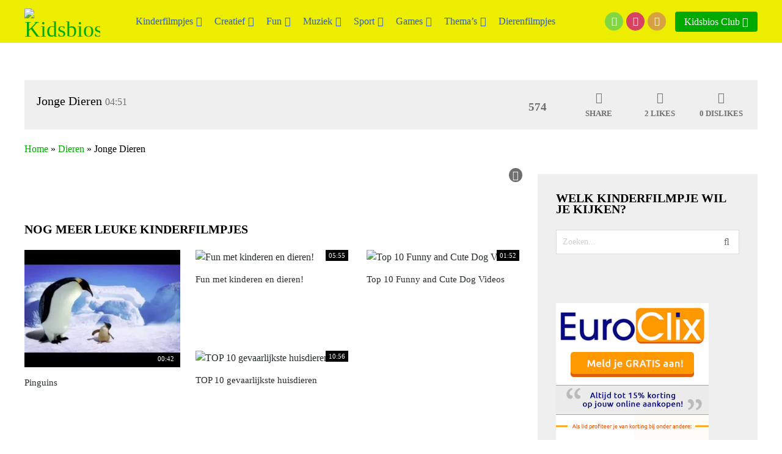

--- FILE ---
content_type: text/html; charset=UTF-8
request_url: https://www.kidsbios.nl/dieren/jonge-dieren/
body_size: 23088
content:
<!DOCTYPE html><html class="no-js" lang="nl-NL" prefix="og: https://ogp.me/ns#"><head itemscope itemtype="http://schema.org/WebSite"><meta charset="UTF-8">
<!--[if IE ]><meta http-equiv="X-UA-Compatible" content="IE=edge,chrome=1">
<![endif]--><link rel="profile" href="https://gmpg.org/xfn/11" /><link rel="icon" href="https://www.kidsbios.nl/wp-content/uploads/kidsbios-favicon.png" type="image/x-icon" /><meta name="viewport" content="width=device-width, initial-scale=1"><meta name="apple-mobile-web-app-capable" content="yes"><meta name="apple-mobile-web-app-status-bar-style" content="black"><link rel="prefetch" href="https://www.kidsbios.nl"><link rel="prerender" href="https://www.kidsbios.nl"><meta itemprop="name" content="Kidsbios.nl" /><meta itemprop="url" content="https://www.kidsbios.nl" /><meta itemprop="creator accountablePerson" content="Stephanie van Nellestijn" /><meta name="twitter:card" content="summary_large_image"><meta name="twitter:site" content="@kidsbiosnl"><meta name="twitter:title" content="Jonge Dieren"><meta name="twitter:description" content=""><meta name="twitter:creator" content="@kidsbiosnl"><meta name="twitter:image:src" content="https://www.kidsbios.nl/wp-content/uploads/0103.jpg"><meta name="twitter:domain" content="https://www.kidsbios.nl"><meta property="og:url" content="https://www.kidsbios.nl/dieren/jonge-dieren/" /><meta property="og:image" content="https://www.kidsbios.nl/wp-content/uploads/0103.jpg" /><meta property="og:title" content="Jonge Dieren" /><meta property="og:description" content="" /><link rel="pingback" href="https://www.kidsbios.nl/xmlrpc.php" /><style>img:is([sizes="auto" i], [sizes^="auto," i]) { contain-intrinsic-size: 3000px 1500px }</style> <script data-cfasync="false" data-pagespeed-no-defer>var gtm4wp_datalayer_name = "dataLayer";
	var dataLayer = dataLayer || [];</script> <script type="litespeed/javascript">document.documentElement.className=document.documentElement.className.replace(/\bno-js\b/,'js')</script> <title>Jonge Dieren - Kidsbios.nl</title><meta name="robots" content="follow, index, max-snippet:-1, max-video-preview:-1, max-image-preview:large"/><link rel="canonical" href="https://www.kidsbios.nl/dieren/jonge-dieren/" /><meta property="og:locale" content="nl_NL" /><meta property="og:type" content="article" /><meta property="og:title" content="Jonge Dieren - Kidsbios.nl" /><meta property="og:url" content="https://www.kidsbios.nl/dieren/jonge-dieren/" /><meta property="og:site_name" content="Kidsbios.nl" /><meta property="article:publisher" content="https://www.facebook.com/Kidsbios/" /><meta property="article:section" content="Dieren" /><meta property="og:updated_time" content="2021-11-01T21:17:29+00:00" /><meta property="og:image" content="https://www.kidsbios.nl/wp-content/uploads/0103.jpg" /><meta property="og:image:secure_url" content="https://www.kidsbios.nl/wp-content/uploads/0103.jpg" /><meta property="og:image:width" content="480" /><meta property="og:image:height" content="360" /><meta property="og:image:alt" content="Jonge Dieren" /><meta property="og:image:type" content="image/jpeg" /><meta name="twitter:card" content="summary_large_image" /><meta name="twitter:title" content="Jonge Dieren - Kidsbios.nl" /><meta name="twitter:site" content="@kidsbiosnl" /><meta name="twitter:creator" content="@kidsbiosnl" /><meta name="twitter:image" content="https://www.kidsbios.nl/wp-content/uploads/0103.jpg" /><meta name="twitter:label1" content="Geschreven door" /><meta name="twitter:data1" content="Stephanie van Nellestijn" /><meta name="twitter:label2" content="Tijd om te lezen" /><meta name="twitter:data2" content="Minder dan een minuut" /> <script type="application/ld+json" class="rank-math-schema-pro">{"@context":"https://schema.org","@graph":[{"@type":"BreadcrumbList","@id":"https://www.kidsbios.nl/dieren/jonge-dieren/#breadcrumb","itemListElement":[{"@type":"ListItem","position":"1","item":{"@id":"https://www.kidsbios.nl","name":"Home"}},{"@type":"ListItem","position":"2","item":{"@id":"https://www.kidsbios.nl/c/dieren/","name":"Dieren"}},{"@type":"ListItem","position":"3","item":{"@id":"https://www.kidsbios.nl/dieren/jonge-dieren/","name":"Jonge Dieren"}}]}]}</script> <link rel='dns-prefetch' href='//embed.enormail.eu' /><link rel="alternate" type="application/rss+xml" title="Kidsbios.nl &raquo; feed" href="https://www.kidsbios.nl/feed/" /><link rel="alternate" type="application/rss+xml" title="Kidsbios.nl &raquo; reacties feed" href="https://www.kidsbios.nl/comments/feed/" /><link rel="alternate" type="application/rss+xml" title="Kidsbios.nl &raquo; Jonge Dieren reacties feed" href="https://www.kidsbios.nl/dieren/jonge-dieren/feed/" /><style id="litespeed-ccss">ul{box-sizing:border-box}.entry-content{counter-reset:footnotes}:root{--wp--preset--font-size--normal:16px;--wp--preset--font-size--huge:42px}:root{--wp--preset--aspect-ratio--square:1;--wp--preset--aspect-ratio--4-3:4/3;--wp--preset--aspect-ratio--3-4:3/4;--wp--preset--aspect-ratio--3-2:3/2;--wp--preset--aspect-ratio--2-3:2/3;--wp--preset--aspect-ratio--16-9:16/9;--wp--preset--aspect-ratio--9-16:9/16;--wp--preset--color--black:#000;--wp--preset--color--cyan-bluish-gray:#abb8c3;--wp--preset--color--white:#fff;--wp--preset--color--pale-pink:#f78da7;--wp--preset--color--vivid-red:#cf2e2e;--wp--preset--color--luminous-vivid-orange:#ff6900;--wp--preset--color--luminous-vivid-amber:#fcb900;--wp--preset--color--light-green-cyan:#7bdcb5;--wp--preset--color--vivid-green-cyan:#00d084;--wp--preset--color--pale-cyan-blue:#8ed1fc;--wp--preset--color--vivid-cyan-blue:#0693e3;--wp--preset--color--vivid-purple:#9b51e0;--wp--preset--gradient--vivid-cyan-blue-to-vivid-purple:linear-gradient(135deg,rgba(6,147,227,1) 0%,#9b51e0 100%);--wp--preset--gradient--light-green-cyan-to-vivid-green-cyan:linear-gradient(135deg,#7adcb4 0%,#00d082 100%);--wp--preset--gradient--luminous-vivid-amber-to-luminous-vivid-orange:linear-gradient(135deg,rgba(252,185,0,1) 0%,rgba(255,105,0,1) 100%);--wp--preset--gradient--luminous-vivid-orange-to-vivid-red:linear-gradient(135deg,rgba(255,105,0,1) 0%,#cf2e2e 100%);--wp--preset--gradient--very-light-gray-to-cyan-bluish-gray:linear-gradient(135deg,#eee 0%,#a9b8c3 100%);--wp--preset--gradient--cool-to-warm-spectrum:linear-gradient(135deg,#4aeadc 0%,#9778d1 20%,#cf2aba 40%,#ee2c82 60%,#fb6962 80%,#fef84c 100%);--wp--preset--gradient--blush-light-purple:linear-gradient(135deg,#ffceec 0%,#9896f0 100%);--wp--preset--gradient--blush-bordeaux:linear-gradient(135deg,#fecda5 0%,#fe2d2d 50%,#6b003e 100%);--wp--preset--gradient--luminous-dusk:linear-gradient(135deg,#ffcb70 0%,#c751c0 50%,#4158d0 100%);--wp--preset--gradient--pale-ocean:linear-gradient(135deg,#fff5cb 0%,#b6e3d4 50%,#33a7b5 100%);--wp--preset--gradient--electric-grass:linear-gradient(135deg,#caf880 0%,#71ce7e 100%);--wp--preset--gradient--midnight:linear-gradient(135deg,#020381 0%,#2874fc 100%);--wp--preset--font-size--small:13px;--wp--preset--font-size--medium:20px;--wp--preset--font-size--large:36px;--wp--preset--font-size--x-large:42px;--wp--preset--spacing--20:.44rem;--wp--preset--spacing--30:.67rem;--wp--preset--spacing--40:1rem;--wp--preset--spacing--50:1.5rem;--wp--preset--spacing--60:2.25rem;--wp--preset--spacing--70:3.38rem;--wp--preset--spacing--80:5.06rem;--wp--preset--shadow--natural:6px 6px 9px rgba(0,0,0,.2);--wp--preset--shadow--deep:12px 12px 50px rgba(0,0,0,.4);--wp--preset--shadow--sharp:6px 6px 0px rgba(0,0,0,.2);--wp--preset--shadow--outlined:6px 6px 0px -3px rgba(255,255,255,1),6px 6px rgba(0,0,0,1);--wp--preset--shadow--crisp:6px 6px 0px rgba(0,0,0,1)}html,body,div,span,h1,h2,h3,p,a,img,i,ul,li,fieldset,form,article,aside,header,nav{margin:0;padding:0;border:0;font-size:100%;font:inherit;vertical-align:baseline}html{-webkit-font-smoothing:antialiased;-webkit-text-size-adjust:100%}article,aside,header,nav{display:block}ul{list-style:none}button,input{margin:0}:focus{outline:0}img{max-width:100%;height:auto!important}i{font-style:italic}body{font:14px/23px Noto Sans,sans-serif;color:#555;background-color:#ebebeb;text-rendering:optimizeLegibility}#page,.container{position:relative;margin-right:auto;margin-left:auto}.post-single-content h2{font-size:24px}h1,h2,h3{font-weight:700;margin-bottom:12px;color:#444}h1{font-size:28px;line-height:1.4}h2{line-height:1.4}h3{font-size:22px;line-height:1.4}p{margin-bottom:20px}a{text-decoration:none;color:#e82f34}a:link,a:visited{text-decoration:none}.main-container{margin:0 auto;clear:both;display:block;padding:0}#page,.container{width:1200px;min-width:240px}#header .container{overflow:visible!important;position:relative;min-height:70px}#page{padding-top:0;min-height:100px;float:none;clear:both}#site-header{position:relative;float:left;width:100%;z-index:99}#header{background:#000;position:relative;width:100%;float:left;padding:0}#header h2{font-size:36px;float:left;display:inline-block;line-height:1;position:relative;margin:0}#logo a{float:left;line-height:1;margin-top:18px}#logo.image-logo a{margin-top:14px}#logo img{float:left}.logo-wrap{margin:0 4% 0 0;padding:0;overflow:hidden;float:left}.header-ad{text-align:center;margin-top:30px;display:inline-block;width:100%}.menu-item-has-children>a:after{content:"\f0d7";font-family:FontAwesome;position:absolute;right:10px}#secondary-navigation .menu-item-has-children>a{padding-right:25px}#secondary-navigation{display:block;width:auto}#secondary-navigation a{text-align:left;text-decoration:none;padding:23px 10px}.navigation a{padding:8px 30px}.navigation{float:left}.navigation ul{margin:0 auto}.navigation ul li{float:left;line-height:24px;position:relative}.navigation ul li a,.navigation ul li a:link,.navigation ul li a:visited{display:inline-block}.navigation ul li li{background:#fff;border-bottom:0}.navigation ul ul{position:absolute;width:255px;left:-10px;padding:20px 0 0;padding-top:0;z-index:400;font-size:12px;color:#798189;z-index:1000}.navigation ul ul li{padding:0;background:#000;color:#6f6f6f}#secondary-navigation ul ul a,#secondary-navigation ul ul a:link,#secondary-navigation ul ul a:visited{padding:9px 45px 9px 20px;position:relative;width:190px;border-left:0;background:0 0;border-right:0;border-radius:0;border-bottom:1px solid rgba(255,255,255,.05);margin:0}.navigation ul ul li a:after{right:15px}.navigation ul ul li:last-child a{border-bottom:none}.navigation ul ul{display:none}.navigation ul ul ul{left:255px;top:0}.sub-menu .menu-item-has-children:after{color:#fff}.clearfix:before,.clearfix:after{content:" ";display:table}.clearfix:after{clear:both}.clearfix{*zoom:1}a#pull{display:none}.header-signbtn{float:right}.header-signbtn a{background:#e82f34;color:#fff;float:left;padding:0!important;text-transform:uppercase;font-size:15px;width:30px;height:30px;border-radius:50%;text-align:center!important;margin-top:20px;margin-right:5px}.header-signbtn a:last-child{margin-right:0}.header-signbtn i{line-height:30px}.sticky-navigation{z-index:500;position:fixed!important;top:0;margin:0!important;-webkit-backface-visibility:hidden}.video-header-url{z-index:1;float:right;background:rgba(255,255,255,.06);padding:0 20px;margin-right:15px}.video-header-url{margin-left:15px;padding:0;margin-top:19px;margin-right:0}.video-header-url a{padding:5px 15px;color:#fff;float:left;border-radius:4px}.article{width:100%;float:left;margin-bottom:0;padding:0}#content_box{float:left;width:100%}.post{float:left;width:100%}.single_post{margin-top:0;width:70%;box-sizing:border-box;float:left;padding-right:25px}.main-article-container{display:block;width:100%}#myList{z-index:1;margin-top:25px;background:#fff}.post-single-content{clear:both;margin:20px 0 0;overflow:hidden;float:left;width:100%}.post-top{overflow:hidden;clear:both}.post-toggle{background:#6f6f6f;color:#fff;float:right;font-size:16px;padding:0 6px;border-radius:50%;margin-bottom:20px}.wp-post-image{float:left}.title{clear:both}.single-title{color:#272c2e;margin:0;padding:20px}.single-title{float:left;color:#272c2e;margin:0;max-width:52%;padding:0 10px 0 0}.single-duration{font-size:16px;color:#6f6f6f;margin-left:5px}.single .main-post-header{background:#efefef;margin-bottom:0;padding:20px 20px 15px;box-sizing:border-box}.single .main-post-header{float:left;width:100%}input{padding:8px 12px;font-size:14px;color:#666;border:1px solid #d8d8d8;font-family:inherit}#searchform{padding:0;float:left;clear:both;width:100%;position:relative}.article #searchform{max-width:300px}#searchform fieldset{float:left}.sbutton{right:0;top:0;padding:9px 0;float:right;border:0;width:41px;height:39px;text-align:center;padding-top:10px;color:#fff;background:0 0;z-index:10;position:absolute;border:0;vertical-align:top}#searchform .fa-search{font-size:16px;top:0;background:#fff;border:1px solid #ddd;border-left:0;color:#6f6f6f;position:absolute;right:0;padding:0 8px;line-height:38px;width:23px;text-align:center}#s{width:90%;background-color:#fff;float:left;padding:11px 0;text-indent:10px;color:#555;border:1px solid #ddd;max-height:40px;box-sizing:border-box}::-webkit-input-placeholder{color:#d0d0d0}:-moz-placeholder{color:#d0d0d0}::-moz-placeholder{color:#d0d0d0}:-ms-input-placeholder{color:#d0d0d0}:input-placeholder{color:#d0d0d0}input::-webkit-input-speech-button{margin-right:14px;margin-left:4px}#searchform fieldset{width:100%}.rank-math-breadcrumb{clear:both;margin:0;padding:20px 0 0;overflow:hidden}.rank-math-breadcrumb p{margin-bottom:0}.sidebar.c-4-12{background:#efefef;width:30%;line-height:20px;margin-top:30px;max-width:360px;flex-shrink:0;overflow:hidden;float:right;padding:30px;box-sizing:border-box}.single-buttons{float:right;overflow:hidden;font-size:13px;font-weight:700;text-transform:uppercase;color:#6f6f6f}.single-buttons ul{list-style:none;margin:0;padding:0;height:100%}.single-buttons i{display:block;font-size:18px;margin-bottom:5px}.single-buttons li{float:none;display:inline-block;text-align:center;width:100px;vertical-align:middle;height:100%}.single-buttons li:last-child{margin-right:-10px}.single-views{border:0;font-size:19px;font-weight:700;padding:0}.widget{margin-bottom:0;float:left;clear:both;width:100%;overflow:hidden;box-sizing:border-box;margin-bottom:30px;position:relative}.sidebar .widget h3{color:#000;font-weight:700;padding:0 0 25px;margin-bottom:0;text-transform:uppercase}.sidebar .widget:first-child h3{border-top:0}.widget h3{font-size:20px;line-height:18px;margin:0 0 15px;padding-top:10px}.sidebar #searchform fieldset{float:none;margin:0;position:relative;width:auto}.clear{clear:both}.last{margin-right:0}.single .navigation a{border:0}.widget_search{overflow:visible}.popup-window{position:absolute;top:100px;left:100px;background:#fff;padding:30px;display:none;text-transform:uppercase;box-shadow:0 0px 4px 0px rgba(0,0,0,.65);width:100%;max-width:400px;box-sizing:border-box}.popup-window h3{padding:0;margin-bottom:0}.popup-window .fa-times{position:absolute;right:20px;top:28px;font-size:24px}.popup-window ul{list-style:none;padding:15px 0 25px;margin:0}.popup-window li{float:left;margin-right:6px}.post-shortlink{display:block}.post-shortlink input{margin:0;width:100%;box-sizing:border-box}#mts_video_share_popup{background-color:#fff;border-radius:4px;box-shadow:0 0 25px 5px #999;color:#111;display:none;min-height:315px;text-align:center;width:100%;max-width:320px;box-sizing:border-box}#mts_video_share_popup_logo{background:#000;padding:10px 20px 5px;color:#fff;font-size:18px}#mts_video_share_popup_title{background:#c8d9d9;font-size:18px;font-size:24px;padding:10px 20px}#mts_video_share_popup_image{float:left;padding:10px 10px 5px;width:100%;box-sizing:border-box}#mts_video_share_popup_buttons{padding:0 5px;float:left;width:100%;box-sizing:border-box}#mts_video_share_popup_buttons .mts-video-share-button-wrap{float:left;width:50%;padding:5px;box-sizing:border-box}#mts_video_share_popup_buttons a{width:100%;border-radius:4px;color:#fff;font-weight:700;font-size:14px;display:inline-block;padding:8px 10px;box-sizing:border-box}#mts_video_share_popup_buttons a .fa{margin-right:5px}#mts_video_share_popup_facebook_button{background:#4c6fa6}#mts_video_share_popup_twitter_button{background:#00bbf1}body{background-color:#fff;background-image:url(https://www.kidsbios.nl/wp-content/themes/mts_video/images/nobg.png)}#header{background-color:#eded00}.navigation.mobile-menu-wrapper,.navigation ul ul li{background-color:#eded00!important}.single_post a:not(.wp-block-button__link):not(.wp-block-file__button),a{color:#0a0}a#pull,.video-header-url a{background-color:#0a0;color:#fff!important}.fa{display:inline-block;font:normal normal normal 14px/1 FontAwesome;font-size:inherit;text-rendering:auto;-webkit-font-smoothing:antialiased;-moz-osx-font-smoothing:grayscale}.fa-search:before{content:"\f002"}.fa-times:before{content:"\f00d"}.fa-asterisk:before{content:"\f069"}.fa-thumbs-o-up:before{content:"\f087"}.fa-thumbs-o-down:before{content:"\f088"}.fa-twitter:before{content:"\f099"}.fa-facebook:before{content:"\f09a"}.fa-bell:before{content:"\f0f3"}.fa-angle-down:before{content:"\f107"}.fa-send:before{content:"\f1d8"}html{overflow-x:hidden;-webkit-text-size-adjust:100%}#header .container,#page{max-width:96%;overflow:hidden}@media screen and (max-width:1200px){#secondary-navigation a{padding:23px 7px}}@media screen and (max-width:1065px){.single-title{max-width:100%}}@media screen and (max-width:960px){#secondary-navigation{left:0}img{max-width:100%;height:auto!important}.single-buttons{width:100%;float:left;margin-top:15px}}@media screen and (max-width:900px){#secondary-navigation a{padding:8px 14px;box-sizing:border-box}}@media screen and (max-width:865px){#page,.container{max-width:96%}#header{text-align:center}.logo-wrap,#header h2{float:none}.header-signbtn a{margin-bottom:18px}.navigation{width:100%;border:none;display:none}#secondary-navigation{position:relative!important}.navigation .menu a{background:0 0}.navigation .menu{display:block!important;float:none;background:0 0;margin-bottom:45px}.navigation ul ul{visibility:visible!important;opacity:1!important;position:relative;left:0!important;border:0;width:100%}.navigation ul li li{border:0}.navigation ul li li{width:100%!important;float:left;position:relative}.navigation ul li:after{display:none}.navigation ul li:before{display:none}a#pull{display:block;width:100%;position:relative;color:#fff;padding:10px 0;text-indent:15px;clear:both;margin-bottom:15px}a#pull:after{content:"\f0c9";display:inline-block;position:absolute;right:15px;top:10px;font-family:FontAwesome}#catcher{height:0!important}.sticky-navigation{position:relative!important;top:0!important}.main-container{position:relative;left:0}.navigation.mobile-menu-wrapper{display:block;background:#000;position:fixed;top:0;left:-300px;width:300px;height:100%;overflow:auto;-webkit-backface-visibility:hidden}.navigation ul li{width:100%;display:block}.navigation ul li a,.navigation ul ul a{padding:9px 0;width:100%;border:none;font-size:17px}.navigation ul ul{position:static;width:100%;border:none}.navigation ul ul li{width:100%}#secondary-navigation ul ul a,#secondary-navigation ul ul a:link,#secondary-navigation ul ul a:visited{border-bottom:none}.navigation ul ul a{padding:9px 22px!important;width:100%!important}.navigation ul ul ul a{padding:9px 31px!important}.navigation .menu-item-has-children>a:after{content:''}}@media screen and (max-width:728px){#header h2{float:none;text-align:center;width:100%;max-width:100%;padding:0}#header h2{font-size:40px}#logo a,#logo img{float:none;letter-spacing:0;display:inline-block}.logo-wrap{margin-bottom:10px;width:100%}}@media screen and (max-width:720px){.article,.single_post{width:100%;padding-right:0}#content_box{padding-right:0;padding-left:0!important}.sidebar.c-4-12{float:none;overflow:hidden;width:100%!important;padding:15px;margin:0 auto}}@media screen and (max-width:550px){.single-title{max-width:100%}.single-buttons ul{display:table}.single-buttons li{display:table-cell}.sbutton{float:right}}@media screen and (max-width:480px){.navigation{margin-top:0;margin-bottom:0}}@media screen and (max-width:400px){.header-signbtn{float:left;width:100%;text-align:center;padding:0;margin:0;margin-bottom:10px}.header-signbtn a{float:none;display:inline-block;margin:0}.video-header-url{margin-bottom:10px;margin-right:auto;margin-left:auto;float:none}.video-header-url a{display:inline-block;float:none}}.menu li,.menu li a{font-family:'Delius';font-weight:400;font-size:16px;color:#2f5dba}.single-title{font-family:'Delius Unicase';font-weight:400;font-size:20px;color:#000}body{font-family:'Titillium Web';font-weight:400;font-size:16px;color:#000}h1{font-family:'Delius';font-weight:400;font-size:28px;color:#000}h2{font-family:'Delius';font-weight:400;font-size:24px;color:#000}h3{font-family:'Roboto';font-weight:400;font-size:16px;color:#2f5dba}.clear{clear:both}</style><link rel="preload" data-asynced="1" data-optimized="2" as="style" onload="this.onload=null;this.rel='stylesheet'" href="https://www.kidsbios.nl/wp-content/litespeed/ucss/9faf1ae26069ca530e814091420e2f96.css?ver=9f422" /><script data-optimized="1" type="litespeed/javascript" data-src="https://www.kidsbios.nl/wp-content/plugins/litespeed-cache/assets/js/css_async.min.js"></script> <style id='classic-theme-styles-inline-css' type='text/css'>/*! This file is auto-generated */
.wp-block-button__link{color:#fff;background-color:#32373c;border-radius:9999px;box-shadow:none;text-decoration:none;padding:calc(.667em + 2px) calc(1.333em + 2px);font-size:1.125em}.wp-block-file__button{background:#32373c;color:#fff;text-decoration:none}</style><style id='global-styles-inline-css' type='text/css'>:root{--wp--preset--aspect-ratio--square: 1;--wp--preset--aspect-ratio--4-3: 4/3;--wp--preset--aspect-ratio--3-4: 3/4;--wp--preset--aspect-ratio--3-2: 3/2;--wp--preset--aspect-ratio--2-3: 2/3;--wp--preset--aspect-ratio--16-9: 16/9;--wp--preset--aspect-ratio--9-16: 9/16;--wp--preset--color--black: #000000;--wp--preset--color--cyan-bluish-gray: #abb8c3;--wp--preset--color--white: #ffffff;--wp--preset--color--pale-pink: #f78da7;--wp--preset--color--vivid-red: #cf2e2e;--wp--preset--color--luminous-vivid-orange: #ff6900;--wp--preset--color--luminous-vivid-amber: #fcb900;--wp--preset--color--light-green-cyan: #7bdcb5;--wp--preset--color--vivid-green-cyan: #00d084;--wp--preset--color--pale-cyan-blue: #8ed1fc;--wp--preset--color--vivid-cyan-blue: #0693e3;--wp--preset--color--vivid-purple: #9b51e0;--wp--preset--gradient--vivid-cyan-blue-to-vivid-purple: linear-gradient(135deg,rgba(6,147,227,1) 0%,rgb(155,81,224) 100%);--wp--preset--gradient--light-green-cyan-to-vivid-green-cyan: linear-gradient(135deg,rgb(122,220,180) 0%,rgb(0,208,130) 100%);--wp--preset--gradient--luminous-vivid-amber-to-luminous-vivid-orange: linear-gradient(135deg,rgba(252,185,0,1) 0%,rgba(255,105,0,1) 100%);--wp--preset--gradient--luminous-vivid-orange-to-vivid-red: linear-gradient(135deg,rgba(255,105,0,1) 0%,rgb(207,46,46) 100%);--wp--preset--gradient--very-light-gray-to-cyan-bluish-gray: linear-gradient(135deg,rgb(238,238,238) 0%,rgb(169,184,195) 100%);--wp--preset--gradient--cool-to-warm-spectrum: linear-gradient(135deg,rgb(74,234,220) 0%,rgb(151,120,209) 20%,rgb(207,42,186) 40%,rgb(238,44,130) 60%,rgb(251,105,98) 80%,rgb(254,248,76) 100%);--wp--preset--gradient--blush-light-purple: linear-gradient(135deg,rgb(255,206,236) 0%,rgb(152,150,240) 100%);--wp--preset--gradient--blush-bordeaux: linear-gradient(135deg,rgb(254,205,165) 0%,rgb(254,45,45) 50%,rgb(107,0,62) 100%);--wp--preset--gradient--luminous-dusk: linear-gradient(135deg,rgb(255,203,112) 0%,rgb(199,81,192) 50%,rgb(65,88,208) 100%);--wp--preset--gradient--pale-ocean: linear-gradient(135deg,rgb(255,245,203) 0%,rgb(182,227,212) 50%,rgb(51,167,181) 100%);--wp--preset--gradient--electric-grass: linear-gradient(135deg,rgb(202,248,128) 0%,rgb(113,206,126) 100%);--wp--preset--gradient--midnight: linear-gradient(135deg,rgb(2,3,129) 0%,rgb(40,116,252) 100%);--wp--preset--font-size--small: 13px;--wp--preset--font-size--medium: 20px;--wp--preset--font-size--large: 36px;--wp--preset--font-size--x-large: 42px;--wp--preset--spacing--20: 0.44rem;--wp--preset--spacing--30: 0.67rem;--wp--preset--spacing--40: 1rem;--wp--preset--spacing--50: 1.5rem;--wp--preset--spacing--60: 2.25rem;--wp--preset--spacing--70: 3.38rem;--wp--preset--spacing--80: 5.06rem;--wp--preset--shadow--natural: 6px 6px 9px rgba(0, 0, 0, 0.2);--wp--preset--shadow--deep: 12px 12px 50px rgba(0, 0, 0, 0.4);--wp--preset--shadow--sharp: 6px 6px 0px rgba(0, 0, 0, 0.2);--wp--preset--shadow--outlined: 6px 6px 0px -3px rgba(255, 255, 255, 1), 6px 6px rgba(0, 0, 0, 1);--wp--preset--shadow--crisp: 6px 6px 0px rgba(0, 0, 0, 1);}:where(.is-layout-flex){gap: 0.5em;}:where(.is-layout-grid){gap: 0.5em;}body .is-layout-flex{display: flex;}.is-layout-flex{flex-wrap: wrap;align-items: center;}.is-layout-flex > :is(*, div){margin: 0;}body .is-layout-grid{display: grid;}.is-layout-grid > :is(*, div){margin: 0;}:where(.wp-block-columns.is-layout-flex){gap: 2em;}:where(.wp-block-columns.is-layout-grid){gap: 2em;}:where(.wp-block-post-template.is-layout-flex){gap: 1.25em;}:where(.wp-block-post-template.is-layout-grid){gap: 1.25em;}.has-black-color{color: var(--wp--preset--color--black) !important;}.has-cyan-bluish-gray-color{color: var(--wp--preset--color--cyan-bluish-gray) !important;}.has-white-color{color: var(--wp--preset--color--white) !important;}.has-pale-pink-color{color: var(--wp--preset--color--pale-pink) !important;}.has-vivid-red-color{color: var(--wp--preset--color--vivid-red) !important;}.has-luminous-vivid-orange-color{color: var(--wp--preset--color--luminous-vivid-orange) !important;}.has-luminous-vivid-amber-color{color: var(--wp--preset--color--luminous-vivid-amber) !important;}.has-light-green-cyan-color{color: var(--wp--preset--color--light-green-cyan) !important;}.has-vivid-green-cyan-color{color: var(--wp--preset--color--vivid-green-cyan) !important;}.has-pale-cyan-blue-color{color: var(--wp--preset--color--pale-cyan-blue) !important;}.has-vivid-cyan-blue-color{color: var(--wp--preset--color--vivid-cyan-blue) !important;}.has-vivid-purple-color{color: var(--wp--preset--color--vivid-purple) !important;}.has-black-background-color{background-color: var(--wp--preset--color--black) !important;}.has-cyan-bluish-gray-background-color{background-color: var(--wp--preset--color--cyan-bluish-gray) !important;}.has-white-background-color{background-color: var(--wp--preset--color--white) !important;}.has-pale-pink-background-color{background-color: var(--wp--preset--color--pale-pink) !important;}.has-vivid-red-background-color{background-color: var(--wp--preset--color--vivid-red) !important;}.has-luminous-vivid-orange-background-color{background-color: var(--wp--preset--color--luminous-vivid-orange) !important;}.has-luminous-vivid-amber-background-color{background-color: var(--wp--preset--color--luminous-vivid-amber) !important;}.has-light-green-cyan-background-color{background-color: var(--wp--preset--color--light-green-cyan) !important;}.has-vivid-green-cyan-background-color{background-color: var(--wp--preset--color--vivid-green-cyan) !important;}.has-pale-cyan-blue-background-color{background-color: var(--wp--preset--color--pale-cyan-blue) !important;}.has-vivid-cyan-blue-background-color{background-color: var(--wp--preset--color--vivid-cyan-blue) !important;}.has-vivid-purple-background-color{background-color: var(--wp--preset--color--vivid-purple) !important;}.has-black-border-color{border-color: var(--wp--preset--color--black) !important;}.has-cyan-bluish-gray-border-color{border-color: var(--wp--preset--color--cyan-bluish-gray) !important;}.has-white-border-color{border-color: var(--wp--preset--color--white) !important;}.has-pale-pink-border-color{border-color: var(--wp--preset--color--pale-pink) !important;}.has-vivid-red-border-color{border-color: var(--wp--preset--color--vivid-red) !important;}.has-luminous-vivid-orange-border-color{border-color: var(--wp--preset--color--luminous-vivid-orange) !important;}.has-luminous-vivid-amber-border-color{border-color: var(--wp--preset--color--luminous-vivid-amber) !important;}.has-light-green-cyan-border-color{border-color: var(--wp--preset--color--light-green-cyan) !important;}.has-vivid-green-cyan-border-color{border-color: var(--wp--preset--color--vivid-green-cyan) !important;}.has-pale-cyan-blue-border-color{border-color: var(--wp--preset--color--pale-cyan-blue) !important;}.has-vivid-cyan-blue-border-color{border-color: var(--wp--preset--color--vivid-cyan-blue) !important;}.has-vivid-purple-border-color{border-color: var(--wp--preset--color--vivid-purple) !important;}.has-vivid-cyan-blue-to-vivid-purple-gradient-background{background: var(--wp--preset--gradient--vivid-cyan-blue-to-vivid-purple) !important;}.has-light-green-cyan-to-vivid-green-cyan-gradient-background{background: var(--wp--preset--gradient--light-green-cyan-to-vivid-green-cyan) !important;}.has-luminous-vivid-amber-to-luminous-vivid-orange-gradient-background{background: var(--wp--preset--gradient--luminous-vivid-amber-to-luminous-vivid-orange) !important;}.has-luminous-vivid-orange-to-vivid-red-gradient-background{background: var(--wp--preset--gradient--luminous-vivid-orange-to-vivid-red) !important;}.has-very-light-gray-to-cyan-bluish-gray-gradient-background{background: var(--wp--preset--gradient--very-light-gray-to-cyan-bluish-gray) !important;}.has-cool-to-warm-spectrum-gradient-background{background: var(--wp--preset--gradient--cool-to-warm-spectrum) !important;}.has-blush-light-purple-gradient-background{background: var(--wp--preset--gradient--blush-light-purple) !important;}.has-blush-bordeaux-gradient-background{background: var(--wp--preset--gradient--blush-bordeaux) !important;}.has-luminous-dusk-gradient-background{background: var(--wp--preset--gradient--luminous-dusk) !important;}.has-pale-ocean-gradient-background{background: var(--wp--preset--gradient--pale-ocean) !important;}.has-electric-grass-gradient-background{background: var(--wp--preset--gradient--electric-grass) !important;}.has-midnight-gradient-background{background: var(--wp--preset--gradient--midnight) !important;}.has-small-font-size{font-size: var(--wp--preset--font-size--small) !important;}.has-medium-font-size{font-size: var(--wp--preset--font-size--medium) !important;}.has-large-font-size{font-size: var(--wp--preset--font-size--large) !important;}.has-x-large-font-size{font-size: var(--wp--preset--font-size--x-large) !important;}
:where(.wp-block-post-template.is-layout-flex){gap: 1.25em;}:where(.wp-block-post-template.is-layout-grid){gap: 1.25em;}
:where(.wp-block-columns.is-layout-flex){gap: 2em;}:where(.wp-block-columns.is-layout-grid){gap: 2em;}
:root :where(.wp-block-pullquote){font-size: 1.5em;line-height: 1.6;}</style><style id='video-stylesheet-inline-css' type='text/css'>body {background-color:#ffffff;background-image:url(https://www.kidsbios.nl/wp-content/themes/mts_video/images/nobg.png);}
        #header {background-color:#eded00; }
        .navigation.mobile-menu-wrapper, .navigation ul ul li {background-color:#eded00!important; }
        .footer-widgets {background-color:#2f5dba; }
        footer {background-color:#000000; }
        .pace .pace-progress, #mobile-menu-wrapper ul li a:hover, .ball-pulse > div, .toplink .fa-chevron-up, #load-posts a, .featured-post:hover .play-btn, .watchlater.active { background: #00aa00; }
		.postauthor h5, .copyrights a, .single_post a:not(.wp-block-button__link):not(.wp-block-file__button), .sidebar .textwidget a, #site-footer .textwidget a, .pnavigation2 a, #sidebar a:hover, .copyrights a:hover, #site-footer .widget li a:hover, .reply a, .title a:hover, .post-info a:hover, .comm, #tabber .inside li a:hover, .readMore a:hover, .fn a, a, a:hover, .home-post-title a:hover, #secondary-navigation a:hover, #secondary-navigation .current-menu-item > a { color:#00aa00; }
        .related-posts a:hover, .post-meta a:hover { color:#00aa00!important; }
        a#pull, #commentform input#submit, .contact-form input[type='submit'], #move-to-top:hover, .video-header-url a, .pagination a, .pagination .dots, #tabber ul.tabs li a.selected, .tagcloud a, #wpmm-megamenu .review-total-only, .woocommerce a.button, .woocommerce-page a.button, .woocommerce button.button, .woocommerce-page button.button, .woocommerce input.button, .woocommerce-page input.button, .woocommerce #respond input#submit, .woocommerce-page #respond input#submit, .woocommerce #content input.button, .woocommerce-page #content input.button, .woocommerce nav.woocommerce-pagination ul li a, .woocommerce-page nav.woocommerce-pagination ul li a, .woocommerce #content nav.woocommerce-pagination ul li a, .woocommerce-page #content nav.woocommerce-pagination ul li a, .woocommerce .bypostauthor:after, #searchsubmit, .woocommerce nav.woocommerce-pagination ul li a:focus, .woocommerce-page nav.woocommerce-pagination ul li a:focus, .woocommerce #content nav.woocommerce-pagination ul li a:focus, .woocommerce-page #content nav.woocommerce-pagination ul li a:focus, .woocommerce a.button, .woocommerce-page a.button, .woocommerce button.button, .woocommerce-page button.button, .woocommerce input.button, .woocommerce-page input.button, .woocommerce #respond input#submit, .woocommerce-page #respond input#submit, .woocommerce #content input.button, .woocommerce-page #content input.button, .woocommerce-product-search button[type='submit'], .woocommerce .woocommerce-widget-layered-nav-dropdown__submit { background-color:#00aa00; color: #fff!important; }
        .wpmm-megamenu-showing.wpmm-light-scheme { background-color:#00aa00!important; }

		
		
		
		#navigation ul ul li {
background: #FFF none repeat scroll 0 0;
}</style> <script type="litespeed/javascript" data-src="https://www.kidsbios.nl/wp-includes/js/jquery/jquery.min.js" id="jquery-core-js"></script> <script id="thumbs_rating_scripts-js-extra" type="litespeed/javascript">var thumbs_rating_ajax={"ajax_url":"https:\/\/www.kidsbios.nl\/wp-admin\/admin-ajax.php","nonce":"072e77ef05"}</script> <script id="customscript-js-extra" type="litespeed/javascript">var mts_customscript={"responsive":"1","like":"1","ajaxurl":"https:\/\/www.kidsbios.nl\/wp-admin\/admin-ajax.php","nav_menu":"primary"}</script> <link rel="https://api.w.org/" href="https://www.kidsbios.nl/wp-json/" /><link rel="alternate" title="JSON" type="application/json" href="https://www.kidsbios.nl/wp-json/wp/v2/posts/2029" /><link rel="EditURI" type="application/rsd+xml" title="RSD" href="https://www.kidsbios.nl/xmlrpc.php?rsd" /><meta name="generator" content="WordPress 6.8.3" /><link rel='shortlink' href='https://www.kidsbios.nl/?p=2029' /><link rel="alternate" title="oEmbed (JSON)" type="application/json+oembed" href="https://www.kidsbios.nl/wp-json/oembed/1.0/embed?url=https%3A%2F%2Fwww.kidsbios.nl%2Fdieren%2Fjonge-dieren%2F" /><link rel="alternate" title="oEmbed (XML)" type="text/xml+oembed" href="https://www.kidsbios.nl/wp-json/oembed/1.0/embed?url=https%3A%2F%2Fwww.kidsbios.nl%2Fdieren%2Fjonge-dieren%2F&#038;format=xml" /> <script data-cfasync="false" data-pagespeed-no-defer type="text/javascript">var dataLayer_content = {"pagePostType":"post","pagePostType2":"single-post","pageCategory":["dieren","babydieren"],"pagePostAuthor":"Stephanie van Nellestijn"};
	dataLayer.push( dataLayer_content );</script> <script data-cfasync="false" data-pagespeed-no-defer type="text/javascript">(function(w,d,s,l,i){w[l]=w[l]||[];w[l].push({'gtm.start':
new Date().getTime(),event:'gtm.js'});var f=d.getElementsByTagName(s)[0],
j=d.createElement(s),dl=l!='dataLayer'?'&l='+l:'';j.async=true;j.src=
'//www.googletagmanager.com/gtm.js?id='+i+dl;f.parentNode.insertBefore(j,f);
})(window,document,'script','dataLayer','GTM-NWGLQN2');</script> <style type="text/css">.menu li, .menu li a { font-family: 'Delius'; font-weight: normal; font-size: 16px; color: #2f5dba; }
.home-post-title a { font-family: 'Roboto'; font-weight: 700; font-size: 15px; color: #000000; }
.single-title, .page h1.title { font-family: 'Delius Unicase'; font-weight: normal; font-size: 20px; color: #000000; }
body { font-family: 'Titillium Web'; font-weight: normal; font-size: 16px; color: #000000; }
#sidebars .widget { font-family: 'Roboto'; font-weight: normal; font-size: 14px; color: #444444; }
.footer-widgets { font-family: 'Roboto'; font-weight: normal; font-size: 14px; color: #ffffff; }
h1 { font-family: 'Delius'; font-weight: normal; font-size: 28px; color: #000000; }
h2 { font-family: 'Delius'; font-weight: normal; font-size: 24px; color: #000000; }
h3 { font-family: 'Roboto'; font-weight: normal; font-size: 16px; color: #2f5dba; }
h4 { font-family: 'Roboto'; font-weight: 700; font-size: 20px; color: #000000; }
h5 { font-family: 'Roboto'; font-weight: 700; font-size: 18px; color: #000000; }
h6 { font-family: 'Roboto'; font-weight: 700; font-size: 16px; color: #000000; }</style> <script type="litespeed/javascript" data-src="https://pagead2.googlesyndication.com/pagead/js/adsbygoogle.js?client=ca-pub-8216687558319647" crossorigin="anonymous"></script><script type="application/ld+json">{
    "@context": "http://schema.org",
    "@type": "VideoObject",
    "name": "Jonge Dieren",
    "description": "",
    "thumbnailUrl": "https://www.kidsbios.nl/wp-content/uploads/0103.jpg",
    "uploadDate": "2015-02-24T20:11:00+0000",
    "embedUrl": "https://www.youtube.com/embed/qu6dOB8aw3k"
}</script> </head><body data-rsssl=1 id="blog" class="wp-singular post-template-default single single-post postid-2029 single-format-video wp-theme-mts_video main" itemscope itemtype="http://schema.org/WebPage"><div class="main-container"><header id="site-header" role="banner" itemscope itemtype="http://schema.org/WPHeader"><div id="catcher" class="clear" style="height: 70px;"></div><div id="header" class="sticky-navigation"><div class="container"><div class="logo-wrap"><h2 id="logo" class="image-logo" itemprop="headline">
<a href="https://www.kidsbios.nl"><img data-lazyloaded="1" src="[data-uri]" data-src="https://www.kidsbios.nl/wp-content/uploads/logo2.png.webp" alt="Kidsbios.nl" width="124" height="70"></a></h2></div><div id="secondary-navigation" role="navigation" itemscope itemtype="http://schema.org/SiteNavigationElement">
<a href="#" id="pull" class="toggle-mobile-menu">Menu</a><nav class="navigation clearfix mobile-menu-wrapper"><ul id="menu-hoofdmenu" class="menu clearfix"><li id="menu-item-1583" class="menu-item menu-item-type-taxonomy menu-item-object-category menu-item-has-children menu-item-1583"><a href="https://www.kidsbios.nl/c/kinderfilmpjes/">Kinderfilmpjes</a><ul class="sub-menu"><li id="menu-item-2755" class="menu-item menu-item-type-post_type menu-item-object-page menu-item-has-children menu-item-2755"><a href="https://www.kidsbios.nl/0-tot-2-jaar/">Baby&#8217;s</a><ul class="sub-menu"><li id="menu-item-6219" class="menu-item menu-item-type-taxonomy menu-item-object-category menu-item-6219"><a href="https://www.kidsbios.nl/c/kinderfilmpjes/kroelie/">Kroelie</a></li><li id="menu-item-1598" class="menu-item menu-item-type-taxonomy menu-item-object-category menu-item-1598"><a href="https://www.kidsbios.nl/c/kinderfilmpjes/teletubbies/">Teletubbies</a></li><li id="menu-item-1601" class="menu-item menu-item-type-taxonomy menu-item-object-category menu-item-1601"><a href="https://www.kidsbios.nl/c/kinderfilmpjes/tutitu/">Tutitu</a></li><li id="menu-item-4711" class="menu-item menu-item-type-taxonomy menu-item-object-category menu-item-4711"><a href="https://www.kidsbios.nl/c/kinderfilmpjes/uki/">Uki</a></li></ul></li><li id="menu-item-2756" class="menu-item menu-item-type-post_type menu-item-object-page menu-item-has-children menu-item-2756"><a href="https://www.kidsbios.nl/peuterfilmpjes/">Peuters</a><ul class="sub-menu"><li id="menu-item-2499" class="menu-item menu-item-type-taxonomy menu-item-object-category menu-item-2499"><a href="https://www.kidsbios.nl/c/kinderfilmpjes/bob-de-bouwer/">Bob de Bouwer</a></li><li id="menu-item-2500" class="menu-item menu-item-type-taxonomy menu-item-object-category menu-item-2500"><a href="https://www.kidsbios.nl/c/kinderfilmpjes/bobo/">Bobo</a></li><li id="menu-item-5877" class="menu-item menu-item-type-taxonomy menu-item-object-category menu-item-5877"><a href="https://www.kidsbios.nl/c/kinderfilmpjes/boogernosetv/">BoogernoseTV</a></li><li id="menu-item-1586" class="menu-item menu-item-type-taxonomy menu-item-object-category menu-item-1586"><a href="https://www.kidsbios.nl/c/kinderfilmpjes/brandweerman-sam/">Brandweerman Sam</a></li><li id="menu-item-4915" class="menu-item menu-item-type-taxonomy menu-item-object-category menu-item-4915"><a href="https://www.kidsbios.nl/c/kinderfilmpjes/dip-en-dap/">Dip en Dap</a></li><li id="menu-item-3149" class="menu-item menu-item-type-taxonomy menu-item-object-category menu-item-3149"><a href="https://www.kidsbios.nl/c/kinderfilmpjes/dribbel/">Dribbel</a></li><li id="menu-item-6675" class="menu-item menu-item-type-post_type menu-item-object-page menu-item-6675"><a href="https://www.kidsbios.nl/peuterfilmpjes/fien-en-teun-filmpjes/">Fien en Teun filmpjes</a></li><li id="menu-item-6537" class="menu-item menu-item-type-post_type menu-item-object-page menu-item-6537"><a href="https://www.kidsbios.nl/peuterfilmpjes/jokie-efteling-filmpjes/">Jokie Efteling filmpjes</a></li><li id="menu-item-6055" class="menu-item menu-item-type-taxonomy menu-item-object-category menu-item-6055"><a href="https://www.kidsbios.nl/c/fun/juf-roos/">Juf Roos</a></li><li id="menu-item-6056" class="menu-item menu-item-type-taxonomy menu-item-object-category menu-item-6056"><a href="https://www.kidsbios.nl/c/kinderfilmpjes/kenda-kids/">Kenda Kids</a></li><li id="menu-item-2502" class="menu-item menu-item-type-taxonomy menu-item-object-category menu-item-2502"><a href="https://www.kidsbios.nl/c/kinderfilmpjes/kikker/">Kikker en vriendjes</a></li><li id="menu-item-6745" class="menu-item menu-item-type-taxonomy menu-item-object-category menu-item-6745"><a href="https://www.kidsbios.nl/c/kinderfilmpjes/oddbods/">Oddbods</a></li><li id="menu-item-1593" class="menu-item menu-item-type-taxonomy menu-item-object-category menu-item-1593"><a href="https://www.kidsbios.nl/c/kinderfilmpjes/maja-de-bij/">Maja de Bij</a></li><li id="menu-item-5121" class="menu-item menu-item-type-taxonomy menu-item-object-category menu-item-5121"><a href="https://www.kidsbios.nl/c/kinderfilmpjes/peppa-big/">Peppa Pig</a></li><li id="menu-item-6145" class="menu-item menu-item-type-taxonomy menu-item-object-category menu-item-6145"><a href="https://www.kidsbios.nl/c/kinderfilmpjes/thomas-de-trein/">Thomas de Trein</a></li><li id="menu-item-5949" class="menu-item menu-item-type-taxonomy menu-item-object-category menu-item-5949"><a href="https://www.kidsbios.nl/c/kinderfilmpjes/voorlezen/">Voorlezen</a></li><li id="menu-item-5950" class="menu-item menu-item-type-taxonomy menu-item-object-category menu-item-5950"><a href="https://www.kidsbios.nl/c/kinderfilmpjes/winnie-de-poeh/">Winnie de Poeh</a></li></ul></li><li id="menu-item-5943" class="menu-item menu-item-type-taxonomy menu-item-object-category menu-item-has-children menu-item-5943"><a href="https://www.kidsbios.nl/c/tv-van-toen/">TV van Toen</a><ul class="sub-menu"><li id="menu-item-6577" class="menu-item menu-item-type-post_type menu-item-object-page menu-item-6577"><a href="https://www.kidsbios.nl/tv-toen/bassie-en-adriaan/">Bassie en Adriaan filmpjes</a></li><li id="menu-item-6139" class="menu-item menu-item-type-taxonomy menu-item-object-category menu-item-6139"><a href="https://www.kidsbios.nl/c/tv-van-toen/troetelbeertjes/">Troetelbeertjes</a></li></ul></li></ul></li><li id="menu-item-5882" class="menu-item menu-item-type-taxonomy menu-item-object-category menu-item-has-children menu-item-5882"><a href="https://www.kidsbios.nl/c/creatief/">Creatief</a><ul class="sub-menu"><li id="menu-item-5883" class="menu-item menu-item-type-taxonomy menu-item-object-category menu-item-5883"><a href="https://www.kidsbios.nl/c/creatief/bakken/">Bakrecepten</a></li><li id="menu-item-5884" class="menu-item menu-item-type-taxonomy menu-item-object-category menu-item-5884"><a href="https://www.kidsbios.nl/c/creatief/goochelen/">Goochelen</a></li><li id="menu-item-5885" class="menu-item menu-item-type-taxonomy menu-item-object-category menu-item-5885"><a href="https://www.kidsbios.nl/c/creatief/hip-voor-nop/">Hip voor Nop</a></li><li id="menu-item-5926" class="menu-item menu-item-type-taxonomy menu-item-object-category menu-item-5926"><a href="https://www.kidsbios.nl/c/creatief/kleien/">Kleien</a></li><li id="menu-item-5927" class="menu-item menu-item-type-taxonomy menu-item-object-category menu-item-5927"><a href="https://www.kidsbios.nl/c/creatief/koken/">Koken</a></li><li id="menu-item-5928" class="menu-item menu-item-type-taxonomy menu-item-object-category menu-item-5928"><a href="https://www.kidsbios.nl/c/creatief/lego-stop-motion/">Lego Stop Motion</a></li><li id="menu-item-5929" class="menu-item menu-item-type-taxonomy menu-item-object-category menu-item-5929"><a href="https://www.kidsbios.nl/c/creatief/loom/">Loom</a></li><li id="menu-item-5930" class="menu-item menu-item-type-taxonomy menu-item-object-category menu-item-5930"><a href="https://www.kidsbios.nl/c/creatief/slijm-maken/">Slijm maken</a></li><li id="menu-item-6725" class="menu-item menu-item-type-post_type menu-item-object-page menu-item-6725"><a href="https://www.kidsbios.nl/creatief/tekenen/">Teken filmpjes</a></li><li id="menu-item-5948" class="menu-item menu-item-type-taxonomy menu-item-object-category menu-item-5948"><a href="https://www.kidsbios.nl/c/creatief/vouwen/">Vouwen</a></li></ul></li><li id="menu-item-5893" class="menu-item menu-item-type-taxonomy menu-item-object-category menu-item-has-children menu-item-5893"><a href="https://www.kidsbios.nl/c/fun/">Fun</a><ul class="sub-menu"><li id="menu-item-5894" class="menu-item menu-item-type-taxonomy menu-item-object-category menu-item-5894"><a href="https://www.kidsbios.nl/c/fun/andre-van-duin/">Andre van Duin</a></li><li id="menu-item-5895" class="menu-item menu-item-type-taxonomy menu-item-object-category menu-item-5895"><a href="https://www.kidsbios.nl/c/fun/bert-ernie/">Bert &amp; Ernie</a></li><li id="menu-item-5897" class="menu-item menu-item-type-taxonomy menu-item-object-category menu-item-5897"><a href="https://www.kidsbios.nl/c/fun/buurman-en-buurman/">Buurman en Buurman</a></li><li id="menu-item-5898" class="menu-item menu-item-type-taxonomy menu-item-object-category menu-item-5898"><a href="https://www.kidsbios.nl/c/fun/cars/">Cars</a></li><li id="menu-item-5906" class="menu-item menu-item-type-taxonomy menu-item-object-category menu-item-5906"><a href="https://www.kidsbios.nl/c/games/fidget-spinner/">Fidget Spinner</a></li><li id="menu-item-5902" class="menu-item menu-item-type-taxonomy menu-item-object-category menu-item-5902"><a href="https://www.kidsbios.nl/c/fun/glijbanen/">Glijbanen</a></li><li id="menu-item-5904" class="menu-item menu-item-type-taxonomy menu-item-object-category menu-item-5904"><a href="https://www.kidsbios.nl/c/fun/hot-wheels/">Hot Wheels</a></li><li id="menu-item-6766" class="menu-item menu-item-type-post_type menu-item-object-page menu-item-6766"><a href="https://www.kidsbios.nl/fun/minions-filmpjes/">Minions filmpjes</a></li><li id="menu-item-6244" class="menu-item menu-item-type-taxonomy menu-item-object-category menu-item-6244"><a href="https://www.kidsbios.nl/c/fun/moppen/">Moppen</a></li><li id="menu-item-6588" class="menu-item menu-item-type-post_type menu-item-object-page menu-item-6588"><a href="https://www.kidsbios.nl/tekenfilms/mr-bean/">Mr Bean filmpjes</a></li><li id="menu-item-6042" class="menu-item menu-item-type-taxonomy menu-item-object-category menu-item-6042"><a href="https://www.kidsbios.nl/c/fun/playmobil/">Playmobil</a></li><li id="menu-item-6524" class="menu-item menu-item-type-post_type menu-item-object-page menu-item-6524"><a href="https://www.kidsbios.nl/tekenfilms/tom-en-jerry/">Tom en Jerry filmpjes</a></li></ul></li><li id="menu-item-5918" class="menu-item menu-item-type-taxonomy menu-item-object-category menu-item-has-children menu-item-5918"><a href="https://www.kidsbios.nl/c/muziek/">Muziek</a><ul class="sub-menu"><li id="menu-item-5910" class="menu-item menu-item-type-taxonomy menu-item-object-category menu-item-has-children menu-item-5910"><a href="https://www.kidsbios.nl/c/muziek/bijbelse-liedjes/">Bijbelse Liedjes</a><ul class="sub-menu"><li id="menu-item-5913" class="menu-item menu-item-type-taxonomy menu-item-object-category menu-item-5913"><a href="https://www.kidsbios.nl/c/muziek/elly-rikkert/">Elly &amp; Rikkert</a></li></ul></li><li id="menu-item-6593" class="menu-item menu-item-type-post_type menu-item-object-page menu-item-6593"><a href="https://www.kidsbios.nl/muziek/artiesten-nederlands/dirk-scheele/">Dirk Scheele filmpjes</a></li><li id="menu-item-5912" class="menu-item menu-item-type-taxonomy menu-item-object-category menu-item-5912"><a href="https://www.kidsbios.nl/c/muziek/disney/">Disney</a></li><li id="menu-item-5914" class="menu-item menu-item-type-taxonomy menu-item-object-category menu-item-5914"><a href="https://www.kidsbios.nl/c/muziek/engelse-kinderliedjes/">Engelse kinderliedjes</a></li><li id="menu-item-5919" class="menu-item menu-item-type-taxonomy menu-item-object-category menu-item-5919"><a href="https://www.kidsbios.nl/c/muziek/junior-song-festival/">Junior Song Festival</a></li><li id="menu-item-5921" class="menu-item menu-item-type-taxonomy menu-item-object-category menu-item-5921"><a href="https://www.kidsbios.nl/c/muziek/kinderen-voor-kinderen/">Kinderen voor kinderen</a></li><li id="menu-item-5922" class="menu-item menu-item-type-taxonomy menu-item-object-category menu-item-5922"><a href="https://www.kidsbios.nl/c/muziek/kinderliedjes/">Kinderliedjes</a></li><li id="menu-item-5924" class="menu-item menu-item-type-taxonomy menu-item-object-category menu-item-5924"><a href="https://www.kidsbios.nl/c/muziek/spongebob-songs/">Spongebob Songs</a></li></ul></li><li id="menu-item-5925" class="menu-item menu-item-type-taxonomy menu-item-object-category menu-item-has-children menu-item-5925"><a href="https://www.kidsbios.nl/c/sport/">Sport</a><ul class="sub-menu"><li id="menu-item-5917" class="menu-item menu-item-type-taxonomy menu-item-object-category menu-item-5917"><a href="https://www.kidsbios.nl/c/sport/hockey/">Hockey</a></li><li id="menu-item-5945" class="menu-item menu-item-type-taxonomy menu-item-object-category menu-item-5945"><a href="https://www.kidsbios.nl/c/sport/turnen/">Turnen</a></li><li id="menu-item-6696" class="menu-item menu-item-type-post_type menu-item-object-page menu-item-6696"><a href="https://www.kidsbios.nl/sport/voetbal/">Voetbalfilmpjes</a></li><li id="menu-item-5944" class="menu-item menu-item-type-taxonomy menu-item-object-category menu-item-5944"><a href="https://www.kidsbios.nl/c/sport/sport-bloopers/">Sport bloopers</a></li></ul></li><li id="menu-item-6673" class="menu-item menu-item-type-post_type menu-item-object-page menu-item-has-children menu-item-6673"><a href="https://www.kidsbios.nl/games/">Games</a><ul class="sub-menu"><li id="menu-item-6674" class="menu-item menu-item-type-post_type menu-item-object-page menu-item-6674"><a href="https://www.kidsbios.nl/games/fifa-videos/">FIFA video’s</a></li><li id="menu-item-6688" class="menu-item menu-item-type-post_type menu-item-object-page menu-item-6688"><a href="https://www.kidsbios.nl/games/minecraft-videos/">Minecraft video’s</a></li></ul></li><li id="menu-item-5938" class="menu-item menu-item-type-taxonomy menu-item-object-category menu-item-has-children menu-item-5938"><a href="https://www.kidsbios.nl/c/themas/">Thema&#8217;s</a><ul class="sub-menu"><li id="menu-item-6603" class="menu-item menu-item-type-post_type menu-item-object-page menu-item-6603"><a href="https://www.kidsbios.nl/herfst/">Herfstfilmpjes</a></li><li id="menu-item-6538" class="menu-item menu-item-type-post_type menu-item-object-page menu-item-6538"><a href="https://www.kidsbios.nl/kidsbios-thema/sinterklaas/">Sinterklaasfilmpjes</a></li><li id="menu-item-5916" class="menu-item menu-item-type-taxonomy menu-item-object-category menu-item-5916"><a href="https://www.kidsbios.nl/c/themas/het-weer/">Het Weer</a></li><li id="menu-item-5915" class="menu-item menu-item-type-taxonomy menu-item-object-category menu-item-5915"><a href="https://www.kidsbios.nl/c/themas/engels-leren/">Engels leren</a></li><li id="menu-item-5939" class="menu-item menu-item-type-taxonomy menu-item-object-category menu-item-5939"><a href="https://www.kidsbios.nl/c/themas/taal-spelling/">Taal &amp; Spelling</a></li><li id="menu-item-5941" class="menu-item menu-item-type-taxonomy menu-item-object-category menu-item-5941"><a href="https://www.kidsbios.nl/c/themas/verkeer/">Verkeer</a></li></ul></li><li id="menu-item-6878" class="menu-item menu-item-type-post_type menu-item-object-page menu-item-6878"><a href="https://www.kidsbios.nl/dieren/">Dierenfilmpjes</a></li></ul></nav></div><div class="video-header-url">
<a href="https://www.kidsbios.nl/kidsbios-club/">Kidsbios Club <i class="fa fa-bell"></i></a></div><div class="header-signbtn">
<a href="https://www.goalbios.nl" style="background: #81d742;">
<i class="fa fa-asterisk"></i>
</a>
<a href="https://www.reisbios.nl" style="background: #d74262;">
<i class="fa fa-asterisk"></i>
</a>
<a href="https://www.bijbelbios.nl" style="background: #d7a142;">
<i class="fa fa-asterisk"></i>
</a></div></div></div></header><div class="header-ad"> <script type="litespeed/javascript" data-src="https://pagead2.googlesyndication.com/pagead/js/adsbygoogle.js?client=ca-pub-8216687558319647"
     crossorigin="anonymous"></script> </div><div id="page" class="single"><div class="article crlayout"><div id="content_box"><div id="post-2029" class="g post post-2029 type-post status-publish format-video has-post-thumbnail hentry category-dieren category-babydieren post_format-post-format-video has_thumb"><div id="popup" class="popup-window">
<i class="fa fa-times"></i><h3>Share</h3><ul class="clearfix"><li class="share-item facebookbtn"><div id="fb-root"></div><div class="fb-like" data-send="false" data-layout="button_count" data-width="150" data-show-faces="false"></div></li></ul><div class="post-shortlink">
<input type='text' value='https://www.kidsbios.nl/?p=2029' onclick='this.focus(); this.select();' /></div></div> <script type="litespeed/javascript">jQuery(document).ready(function(){jQuery('#myList').youtube_video({videos:'qu6dOB8aw3k',show_playlist:!1,continuous:!1,player_vars:{rel:0,},show_channel_in_title:!1,share_control:!1,api_key:'AIzaSyA-HZZED9Ew-lO0g4WaguGU2XOQgwvyhvQ',youtube_link_control:!1,now_playing_text:'Now Playing',load_more_text:'Load More',volume:!1,autoplay:'1',force_hd:!0,show_controls_on_play:!0,fullscreen_control:!1,hide_youtube_logo:!0,show_annotations:!1,colors:{"controls_bg":"rgba(33, 150, 243, 0.9)","buttons":"rgba(255,255,255,.5)","buttons_hover":"#DFF76D","buttons_active":"#DFF76D","time_text":"#FFFFFF","bar_bg":"rgba(255,255,255,.5)","buffer":"rgba(255,255,255,.25)","fill":"#FFFFFF","video_title":"#FFFFFF","video_channel":"#fff","playlist_overlay":"#46759C","playlist_title":"#FFFFFF","playlist_channel":"#fff","scrollbar":"#FFFFFF","scrollbar_bg":"rgba(255,255,255,.25)","load_more_bg":"#000000","load_more_text":"#FFFFFF"},on_state_change:function(state){if(0==state&&jQuery('#mts_video_share_popup').length){jQuery('#mts_video_share_popup').bPopup()}},showRelated:''})})</script> <div id="myList"></div><style type="text/css">#myList .yesp-autoposter { background-image: url(https://www.kidsbios.nl/wp-content/uploads/0103.jpg.webp)!important; background-repeat: no-repeat; }</style><header class="main-post-header"><h1 class="title single-title entry-title"><span>Jonge Dieren</span><span class="single-duration">04:51</span></h1><div class="single-buttons"><ul><li class="single-views">574</li><li class="share-button"><span><i class="fa fa-send"></i>Share</span></li><li class="post-like " id="mts_like" data-postid="2029">
<span class="like-icon"><i class="fa fa-thumbs-o-up"></i><span class="like-count">2</span> Likes</span></li><li class="post-dislike " id="mts_dislike" data-postid="2029"><span class="like-icon dislike-icon"><i class="fa fa-thumbs-o-down"></i><span class="like-count dislike-count">0</span> Dislikes</span></li></ul></div></header><nav aria-label="breadcrumbs" class="rank-math-breadcrumb"><p><a href="https://www.kidsbios.nl">Home</a><span class="separator"> &raquo; </span><a href="https://www.kidsbios.nl/c/dieren/">Dieren</a><span class="separator"> &raquo; </span><span class="last">Jonge Dieren</span></p></nav><div class="main-article-container"><article class="single_post"><div class="post-single-content box mark-links entry-content"><div class="post-top"><div class="post-toggle"><i class="fa fa-angle-down"></i></div></div><div class="togglecontent"><div class="thecontent"> <script type="litespeed/javascript">jQuery(document).ready(function($){$.post('https://www.kidsbios.nl/wp-admin/admin-ajax.php',{action:'mts_view_count',id:'2029'})})</script> </div></div><div class="tags"></div><div id="comments" class="clearfix"><div class="cd-tabs"><nav></nav><ul class="cd-tabs-content"></ul></div></div><div class="related-posts"><h4>Nog meer leuke kinderfilmpjes</h4><div class="clear"><article class="latestPost excerpt  "><div class="r-post">
<a href="https://www.kidsbios.nl/dieren/pinguins/" title="Pinguins" id="featured-thumbnail"><div class="featured-thumbnail"><img width="183" height="137" src="" class="attachment-video-featured size-video-featured wp-post-image" alt="Pinguins" title="Pinguins" loading="lazy" decoding="async" srcset="https://www.kidsbios.nl/wp-content/uploads/0629.jpg.webp 480w, https://www.kidsbios.nl/wp-content/uploads/0629-300x225.jpg.webp 300w, https://www.kidsbios.nl/wp-content/uploads/0629-320x240.jpg.webp 320w" sizes="auto, (max-width: 183px) 100vw, 183px" data-layzr="https://www.kidsbios.nl/wp-content/uploads/0629.jpg" /></div>                                <span class="duration">00:42</span>
</a><header><h2 class="title front-view-title"><a href="https://www.kidsbios.nl/dieren/pinguins/" title="Pinguins">Pinguins</a></h2></header><div class="home-content"><div class="views">1,467</div></div></div></article><article class="latestPost excerpt  "><div class="r-post">
<a href="https://www.kidsbios.nl/dieren/fun-met-kinderen-en-dieren/" title="Fun met kinderen en dieren!" id="featured-thumbnail"><div class="featured-thumbnail"><img width="183" height="137" src="" class="attachment-video-featured size-video-featured wp-post-image" alt="Fun met kinderen en dieren!" title="Fun met kinderen en dieren!" loading="lazy" decoding="async" srcset="https://www.kidsbios.nl/wp-content/uploads/0427.jpg.webp 480w, https://www.kidsbios.nl/wp-content/uploads/0427-300x225.jpg.webp 300w, https://www.kidsbios.nl/wp-content/uploads/0427-320x240.jpg.webp 320w" sizes="auto, (max-width: 183px) 100vw, 183px" data-layzr="https://www.kidsbios.nl/wp-content/uploads/0427.jpg" /></div>                                <span class="duration">05:55</span>
</a><header><h2 class="title front-view-title"><a href="https://www.kidsbios.nl/dieren/fun-met-kinderen-en-dieren/" title="Fun met kinderen en dieren!">Fun met kinderen en dieren!</a></h2></header><div class="home-content"><div class="views">379</div></div></div></article><article class="latestPost excerpt  last"><div class="r-post">
<a href="https://www.kidsbios.nl/dieren/top-10-funny-and-cute-dog-videos/" title="Top 10 Funny and Cute Dog Videos" id="featured-thumbnail"><div class="featured-thumbnail"><img width="183" height="137" src="" class="attachment-video-featured size-video-featured wp-post-image" alt="Top 10 Funny and Cute Dog Videos" title="Top 10 Funny and Cute Dog Videos" loading="lazy" decoding="async" srcset="https://www.kidsbios.nl/wp-content/uploads/0CAUCQOCL.jpg.webp 480w, https://www.kidsbios.nl/wp-content/uploads/0CAUCQOCL-300x225.jpg.webp 300w, https://www.kidsbios.nl/wp-content/uploads/0CAUCQOCL-320x240.jpg.webp 320w" sizes="auto, (max-width: 183px) 100vw, 183px" data-layzr="https://www.kidsbios.nl/wp-content/uploads/0CAUCQOCL.jpg" /></div>                                <span class="duration">01:52</span>
</a><header><h2 class="title front-view-title"><a href="https://www.kidsbios.nl/dieren/top-10-funny-and-cute-dog-videos/" title="Top 10 Funny and Cute Dog Videos">Top 10 Funny and Cute Dog Videos</a></h2></header><div class="home-content"><div class="views">553</div></div></div></article><article class="latestPost excerpt  "><div class="r-post">
<a href="https://www.kidsbios.nl/dieren/top-10-gevaarlijkste-huisdieren/" title="TOP 10 gevaarlijkste huisdieren" id="featured-thumbnail"><div class="featured-thumbnail"><img width="200" height="137" src="" class="attachment-video-featured size-video-featured wp-post-image" alt="TOP 10 gevaarlijkste huisdieren" title="TOP 10 gevaarlijkste huisdieren" loading="lazy" decoding="async" srcset="https://www.kidsbios.nl/wp-content/uploads/maxresdefault-273-200x137.jpg.webp 200w, https://www.kidsbios.nl/wp-content/uploads/maxresdefault-273-105x72.jpg.webp 105w" sizes="auto, (max-width: 200px) 100vw, 200px" data-layzr="https://www.kidsbios.nl/wp-content/uploads/maxresdefault-273-200x137.jpg" /></div>                                <span class="duration">10:56</span>
</a><header><h2 class="title front-view-title"><a href="https://www.kidsbios.nl/dieren/top-10-gevaarlijkste-huisdieren/" title="TOP 10 gevaarlijkste huisdieren">TOP 10 gevaarlijkste huisdieren</a></h2></header><div class="home-content"><div class="views">260</div></div></div></article><article class="latestPost excerpt  "><div class="r-post">
<a href="https://www.kidsbios.nl/dieren/compilatie-van-pandafilmpjes/" title="Compilatie van Pandafilmpjes" id="featured-thumbnail"><div class="featured-thumbnail"><img width="200" height="137" src="" class="attachment-video-featured size-video-featured wp-post-image" alt="Compilatie van Pandafilmpjes" title="Compilatie van Pandafilmpjes" loading="lazy" decoding="async" srcset="https://www.kidsbios.nl/wp-content/uploads/0-190-200x137.jpg.webp 200w, https://www.kidsbios.nl/wp-content/uploads/0-190-105x72.jpg.webp 105w" sizes="auto, (max-width: 200px) 100vw, 200px" data-layzr="https://www.kidsbios.nl/wp-content/uploads/0-190-200x137.jpg" /></div>                                <span class="duration">06:38</span>
</a><header><h2 class="title front-view-title"><a href="https://www.kidsbios.nl/dieren/compilatie-van-pandafilmpjes/" title="Compilatie van Pandafilmpjes">Compilatie van Pandafilmpjes</a></h2></header><div class="home-content"><div class="views">282</div></div></div></article><article class="latestPost excerpt  last"><div class="r-post">
<a href="https://www.kidsbios.nl/dieren/schattige-baby-pinguins/" title="Schattige baby pinguins" id="featured-thumbnail"><div class="featured-thumbnail"><img width="183" height="137" src="" class="attachment-video-featured size-video-featured wp-post-image" alt="Schattige baby pinguins" title="Schattige baby pinguins" loading="lazy" decoding="async" srcset="https://www.kidsbios.nl/wp-content/uploads/0-19.jpg.webp 480w, https://www.kidsbios.nl/wp-content/uploads/0-19-300x225.jpg.webp 300w, https://www.kidsbios.nl/wp-content/uploads/0-19-320x240.jpg.webp 320w" sizes="auto, (max-width: 183px) 100vw, 183px" data-layzr="https://www.kidsbios.nl/wp-content/uploads/0-19.jpg" /></div>                                <span class="duration">02:40</span>
</a><header><h2 class="title front-view-title"><a href="https://www.kidsbios.nl/dieren/schattige-baby-pinguins/" title="Schattige baby pinguins">Schattige baby pinguins</a></h2></header><div class="home-content"><div class="views">1,556</div></div></div></article></div></div></div></article><aside id="sidebar" class="sidebar c-4-12" role="complementary" itemscope itemtype="http://schema.org/WPSideBar"><div id="search-2" class="widget widget_search"><h3 class="widget-title">Welk kinderfilmpje wil je kijken?</h3><form method="get" id="searchform" class="search-form" action="https://www.kidsbios.nl" _lpchecked="1"><fieldset>
<input type="text" name="s" id="s" value="" placeholder="Zoeken..."  autocomplete="off" />
<button id="search-image" class="sbutton" type="submit" value="">
<i class="fa fa-search"></i>
</button></fieldset></form></div><div id="block-2" class="widget widget_block"><p><div class="" data-enormail-webform="3f60d28539917ad95d640a684b61774b"></div></p></div><div id="block-3" class="widget widget_block"><a rel="nofollow" href="https://www.euroclix.nl/index?SRef=Ky3pKNjBpYWNMrpa"><img data-lazyloaded="1" src="[data-uri]" fetchpriority="high" decoding="async" data-src="https://www.euroclix.nl/images/banners/250x300.jpg" alt="Aanbiedingen bij webshops" border="0" height="300" width="250"/></a></div><div id="wpt_widget-2" class="widget widget_wpt"><div class="wpt_widget_content" id="wpt_widget-2_content" data-widget-number="2"><ul class="wpt-tabs has-2-tabs"><li class="tab_title"><a href="#" id="popular-tab">Populair</a></li><li class="tab_title"><a href="#" id="recent-tab">Recent</a></li></ul><div class="clear"></div><div class="inside"><div id="popular-tab-content" class="tab-content"></div><div id="recent-tab-content" class="tab-content"></div><div class="clear"></div></div><div class="clear"></div></div> <script type="litespeed/javascript">jQuery(function($){$('#wpt_widget-2_content').data('args',{"allow_pagination":"1","post_num":"5","title_length":"15","comment_num":"5","show_thumb":"1","thumb_size":"small","show_date":"","show_excerpt":"","excerpt_length":"15","show_comment_num":"","show_avatar":"1"})})</script> </div><div id="search-4" class="widget widget_search"><h3 class="widget-title">Welk kinderfilmpje wil je kijken?</h3><form method="get" id="searchform" class="search-form" action="https://www.kidsbios.nl" _lpchecked="1"><fieldset>
<input type="text" name="s" id="s" value="" placeholder="Zoeken..."  autocomplete="off" />
<button id="search-image" class="sbutton" type="submit" value="">
<i class="fa fa-search"></i>
</button></fieldset></form></div><div id="text-8" class="widget widget_text"><div class="textwidget"><h2>Informatie voor ouders: gratis zorg voor kinderen</h2><p>Kinderen krijgen gratis zorg vanuit de basisverzekering. Zelfs alle tandartskosten worden vergoed tot de 18 jarige leeftijd. Bron: <a href="https://zorgvergelijker.online/zorgverzekering-2021/" target="_blank" rel="noopener">Zorgvergelijker</a>.</p></div></div><div id="wpt_widget-3" class="widget widget_wpt"><div class="wpt_widget_content" id="wpt_widget-3_content" data-widget-number="3"><ul class="wpt-tabs has-2-tabs"><li class="tab_title"><a href="#" id="popular-tab">Populair</a></li><li class="tab_title"><a href="#" id="recent-tab">Recent</a></li></ul><div class="clear"></div><div class="inside"><div id="popular-tab-content" class="tab-content"></div><div id="recent-tab-content" class="tab-content"></div><div class="clear"></div></div><div class="clear"></div></div> <script type="litespeed/javascript">jQuery(function($){$('#wpt_widget-3_content').data('args',{"allow_pagination":"1","post_num":"5","title_length":"15","comment_num":"5","show_thumb":"1","thumb_size":"small","show_date":"","show_excerpt":"","excerpt_length":"15","show_comment_num":"","show_avatar":"1"})})</script> </div><div id="text-9" class="widget widget_text"><h3 class="widget-title">Over Kidsbios</h3><div class="textwidget"><p>Kidsbios is de #1 website om online kinderfilmpjes te bekijken. De filmpjes zijn grappig, leerzaam en worden altijd door ons team gecontroleerd voor ze online komen.</p><ul><li>1000+ kinderfilmpjes in allerlei kanalen</li><li>van 0 tot 10 jaar</li><li>veilig online video&#8217;s kijken</li></ul></div></div><div id="custom_html-2" class="widget_text widget widget_custom_html"><h3 class="widget-title">Populaire kanalen</h3><div class="textwidget custom-html-widget"><a class="footermenu" href="/tekenfilms/mr-bean/">Mr Bean</a><br />
<a class="footermenu" href="/creatief/bakken/">Lekker bakken</a><br />
<a class="footermenu" href="/dieren/honden/">Honden</a><br />
<a class="footermenu" href="/kidsbios-thema/sinterklaas/">Sinterklaa</a><br />
<a class="footermenu" href="/tekenfilms/tom-en-jerry/">Tom & Jerry</a><br />
<a class="footermenu" href="/muziek/kinderen-voor-kinderen/">Kinderen voor kinderen</a><br />
<a class="footermenu" href="/tv-toen/bassie-en-adriaan/">Bassie & Adriaan</a><br />
<a class="footermenu" href="/dieren/dierentuinfilmpjes/">Dierentuin</a><br />
<a class="footermenu" href="/kinderfilmpjes/category/kinderfilmpjes/bob-de-bouwer/">Bob de Bouwer</a></div></div><div id="custom_html-3" class="widget_text widget widget_custom_html"><h3 class="widget-title">Onze tips</h3><div class="textwidget custom-html-widget"><p style="color:#fff;">Op leeftijd</p>
<a href="/0-tot-2-jaar">0 tot 2 jaar</a><br>
<a href="/2-4-jaar">2 tot 4 jaar</a><br />
<a href="/4-6-jaar">4 tot 6 jaar</a><br /><br /><p style="color:#fff;">Filmpjes voor jongens en meisjes</p>
<a href="/filmpjes-voor-jongens">Filmpjes voor jongens</a><br>
<a href="/filmpjes-voor-meisjes">Filmpjes voor meisjes</a><br></div></div><div id="text-6" class="widget widget_text"><h3 class="widget-title">Nieuwe kinderfilmpjes?</h3><div class="textwidget"><p style="color:#fff;">Heb je zelf een leuk filmpje gevonden op YouTube of misschien wel zelf een filmpje gemaakt? Of heb je een superidee voor een nieuw videokanaal? We horen het graag van je!</p>
<a href="/stuur-ons-jouw-tip/">Stuur ons jouw tip!</a></div></div></aside></div></div></div></div></div><footer id="site-footer" class="footer" role="contentinfo" itemscope itemtype="http://schema.org/WPFooter"><div class="footer-widgets bottom-footer-widgets widgets-num-3"><div class="container"><div class="f-widget f-widget-1"><div id="tag_cloud-2" class="widget widget_tag_cloud"><h3 class="widget-title">Tags</h3><div class="tagcloud"><a href="https://www.kidsbios.nl/tag/babydieren/" class="tag-cloud-link tag-link-19 tag-link-position-1" style="font-size: 8pt;" aria-label="babydieren (1 item)">babydieren</a>
<a href="https://www.kidsbios.nl/tag/clipphanger/" class="tag-cloud-link tag-link-162 tag-link-position-2" style="font-size: 8pt;" aria-label="clipphanger (1 item)">clipphanger</a>
<a href="https://www.kidsbios.nl/tag/creatief/" class="tag-cloud-link tag-link-27 tag-link-position-3" style="font-size: 22pt;" aria-label="creatief (34 items)">creatief</a>
<a href="https://www.kidsbios.nl/tag/dierenfilmpjes/" class="tag-cloud-link tag-link-17 tag-link-position-4" style="font-size: 21.774193548387pt;" aria-label="dierenfilmpjes (32 items)">dierenfilmpjes</a>
<a href="https://www.kidsbios.nl/tag/geloof/" class="tag-cloud-link tag-link-123 tag-link-position-5" style="font-size: 21.661290322581pt;" aria-label="geloof (31 items)">geloof</a>
<a href="https://www.kidsbios.nl/tag/homepage/" class="tag-cloud-link tag-link-7 tag-link-position-6" style="font-size: 10.032258064516pt;" aria-label="homepage (2 items)">homepage</a>
<a href="https://www.kidsbios.nl/tag/hot-wheels/" class="tag-cloud-link tag-link-32 tag-link-position-7" style="font-size: 8pt;" aria-label="hot wheels (1 item)">hot wheels</a>
<a href="https://www.kidsbios.nl/tag/kinderfilmpjes/" class="tag-cloud-link tag-link-30 tag-link-position-8" style="font-size: 11.387096774194pt;" aria-label="kinderfilmpjes (3 items)">kinderfilmpjes</a>
<a href="https://www.kidsbios.nl/tag/kinderliedjes/" class="tag-cloud-link tag-link-21 tag-link-position-9" style="font-size: 10.032258064516pt;" aria-label="kinderliedjes (2 items)">kinderliedjes</a>
<a href="https://www.kidsbios.nl/tag/kleuters/" class="tag-cloud-link tag-link-38 tag-link-position-10" style="font-size: 8pt;" aria-label="kleuters (1 item)">kleuters</a>
<a href="https://www.kidsbios.nl/tag/meisjes/" class="tag-cloud-link tag-link-40 tag-link-position-11" style="font-size: 8pt;" aria-label="meisjes (1 item)">meisjes</a>
<a href="https://www.kidsbios.nl/tag/muziekfilmpjes/" class="tag-cloud-link tag-link-16 tag-link-position-12" style="font-size: 8pt;" aria-label="muziekfilmpjes (1 item)">muziekfilmpjes</a>
<a href="https://www.kidsbios.nl/tag/pasen/" class="tag-cloud-link tag-link-122 tag-link-position-13" style="font-size: 16.354838709677pt;" aria-label="pasen (10 items)">pasen</a>
<a href="https://www.kidsbios.nl/tag/peuters/" class="tag-cloud-link tag-link-37 tag-link-position-14" style="font-size: 10.032258064516pt;" aria-label="peuters (2 items)">peuters</a>
<a href="https://www.kidsbios.nl/tag/sport/" class="tag-cloud-link tag-link-124 tag-link-position-15" style="font-size: 18.5pt;" aria-label="sport (16 items)">sport</a>
<a href="https://www.kidsbios.nl/tag/sportfilmpjes/" class="tag-cloud-link tag-link-18 tag-link-position-16" style="font-size: 8pt;" aria-label="sportfilmpjes (1 item)">sportfilmpjes</a>
<a href="https://www.kidsbios.nl/tag/studio-100/" class="tag-cloud-link tag-link-31 tag-link-position-17" style="font-size: 14.774193548387pt;" aria-label="studio 100 (7 items)">studio 100</a>
<a href="https://www.kidsbios.nl/tag/tekenfilmpjes/" class="tag-cloud-link tag-link-23 tag-link-position-18" style="font-size: 8pt;" aria-label="tekenfilmpjes (1 item)">tekenfilmpjes</a>
<a href="https://www.kidsbios.nl/tag/tv-van-toen/" class="tag-cloud-link tag-link-42 tag-link-position-19" style="font-size: 8pt;" aria-label="tv van toen (1 item)">tv van toen</a>
<a href="https://www.kidsbios.nl/tag/voetbalfilmpjes/" class="tag-cloud-link tag-link-20 tag-link-position-20" style="font-size: 8pt;" aria-label="voetbalfilmpjes (1 item)">voetbalfilmpjes</a>
<a href="https://www.kidsbios.nl/tag/zomer/" class="tag-cloud-link tag-link-34 tag-link-position-21" style="font-size: 14.774193548387pt;" aria-label="zomer (7 items)">zomer</a></div></div></div><div class="f-widget f-widget-2"></div><div class="f-widget f-widget-3 last"></div></div></div><div class="container"><div class="copyrights"><div class="row" id="copyright-note">
<span><a href=" https://www.kidsbios.nl/" title=" de leukste YouTube kinderfilmpjes online kijken">Kidsbios.nl</a> Copyright &copy; 2026. Kidsbios is onderdeel van <a href="https://www.innonet-media.nl"  target="blank">INNONET Media</a></span><div class="to-top"><ul id="menu-top-menu" class="menu clearfix"><li id="menu-item-6578" class="menu-item menu-item-type-post_type menu-item-object-page menu-item-6578"><a href="https://www.kidsbios.nl/kidsbios-club/">Kidsbios Club</a></li><li id="menu-item-6595" class="menu-item menu-item-type-post_type menu-item-object-page menu-item-6595"><a href="https://www.kidsbios.nl/kidsbios-partners/">Kidsbios partners</a></li><li id="menu-item-255" class="menu-item menu-item-type-post_type menu-item-object-page menu-item-255"><a href="https://www.kidsbios.nl/over-kidsbios/">Over Kidsbios</a></li><li id="menu-item-279" class="menu-item menu-item-type-post_type menu-item-object-page menu-item-279"><a href="https://www.kidsbios.nl/stuur-ons-jouw-tip/">Stuur ons jouw tip!</a></li><li id="menu-item-928" class="menu-item menu-item-type-post_type menu-item-object-page menu-item-928"><a href="https://www.kidsbios.nl/alle-kanalen/in-de-media/">In de media</a></li><li id="menu-item-276" class="menu-item menu-item-type-post_type menu-item-object-page menu-item-276"><a href="https://www.kidsbios.nl/sitemap/">Sitemap</a></li></ul>        <a href="#blog" class="toplink"><i class=" fa fa-chevron-up"></i></a></div></div></div></div></footer></div> <script type="speculationrules">{"prefetch":[{"source":"document","where":{"and":[{"href_matches":"\/*"},{"not":{"href_matches":["\/wp-*.php","\/wp-admin\/*","\/wp-content\/uploads\/*","\/wp-content\/*","\/wp-content\/plugins\/*","\/wp-content\/themes\/mts_video\/*","\/*\\?(.+)"]}},{"not":{"selector_matches":"a[rel~=\"nofollow\"]"}},{"not":{"selector_matches":".no-prefetch, .no-prefetch a"}}]},"eagerness":"conservative"}]}</script> <div id="mts_video_share_popup"><div id="mts_video_share_popup_logo"><img data-lazyloaded="1" src="[data-uri]" width="124" height="70" data-src="https://www.kidsbios.nl/wp-content/uploads/logo2.png.webp" /></div><div id="mts_video_share_popup_title">Enjoyed this video?</div><div id="mts_video_share_popup_image"><img width="480" height="360" src="" class="attachment-full size-full wp-post-image" alt="Jonge Dieren 1" decoding="async" srcset="https://www.kidsbios.nl/wp-content/uploads/0103.jpg.webp 480w, https://www.kidsbios.nl/wp-content/uploads/0103-300x225.jpg.webp 300w, https://www.kidsbios.nl/wp-content/uploads/0103-320x240.jpg.webp 320w" sizes="(max-width: 480px) 100vw, 480px" data-layzr="https://www.kidsbios.nl/wp-content/uploads/0103.jpg" title="Jonge Dieren 1"></div><div id="mts_video_share_popup_buttons"><div class="mts-video-share-button-wrap"><a id="mts_video_share_popup_facebook_button" href="https://www.facebook.com/sharer.php?u=https%3A%2F%2Fwww.kidsbios.nl%2Fdieren%2Fjonge-dieren%2F" target="_blank" title="Share on Facebook"><i class="fa fa-facebook"></i>Share</a></div><div class="mts-video-share-button-wrap"><a id="mts_video_share_popup_twitter_button" href="https://twitter.com/intent/tweet?original_referer=https%3A%2F%2Fwww.kidsbios.nl%2Fdieren%2Fjonge-dieren%2F&text=Jonge Dieren&url=https%3A%2F%2Fwww.kidsbios.nl%2Fdieren%2Fjonge-dieren%2F&via=kidsbiosnl" target="_blank" title="Share on Twitter"><i class="fa fa-twitter"></i>Tweet</a></div></div><a href="#" class="b-close">"No Thanks. Please Close This Box!"</a></div> <script id="wp-i18n-js-after" type="litespeed/javascript">wp.i18n.setLocaleData({'text direction\u0004ltr':['ltr']})</script> <script id="contact-form-7-js-translations" type="litespeed/javascript">(function(domain,translations){var localeData=translations.locale_data[domain]||translations.locale_data.messages;localeData[""].domain=domain;wp.i18n.setLocaleData(localeData,domain)})("contact-form-7",{"translation-revision-date":"2025-10-29 09:15:30+0000","generator":"GlotPress\/4.0.3","domain":"messages","locale_data":{"messages":{"":{"domain":"messages","plural-forms":"nplurals=2; plural=n != 1;","lang":"nl"},"This contact form is placed in the wrong place.":["Dit contactformulier staat op de verkeerde plek."],"Error:":["Fout:"]}},"comment":{"reference":"includes\/js\/index.js"}})</script> <script id="contact-form-7-js-before" type="litespeed/javascript">var wpcf7={"api":{"root":"https:\/\/www.kidsbios.nl\/wp-json\/","namespace":"contact-form-7\/v1"},"cached":1}</script> <script type="litespeed/javascript" data-src="https://embed.enormail.eu/js/3f60d28539917ad95d640a684b61774b.js" id="enormail_webform_3f60d28539917ad95d640a684b61774b-js"></script> <script type="litespeed/javascript" data-src="https://embed.enormail.eu/js/64cfec6d79e4bcb1ae99ac5d09c93a3d.js" id="enormail_webform_64cfec6d79e4bcb1ae99ac5d09c93a3d-js"></script> <script id="wpt_widget-js-extra" type="litespeed/javascript">var wpt={"ajax_url":"https:\/\/www.kidsbios.nl\/wp-admin\/admin-ajax.php"}</script> <script type="text/javascript" id="icegram_main_js-js-extra">/*  */
var icegram_pre_data = {"ajax_url":"https:\/\/www.kidsbios.nl\/wp-admin\/admin-ajax.php","post_obj":{"is_home":false,"page_id":2029,"action":"display_messages","shortcodes":[],"cache_compatibility":"no","device":"laptop"}};
var icegram_data = {"messages":[{"post_title":"Popup homepage nieuwsbrief","type":"popup","theme":"persuade","headline":"Word gratis lid van de Kidsbios club!","icon":"","message":"<h2 style=\"text-align: center;\"><\/h2>\n<h2 style=\"text-align: center;\"><strong>GRATIS AANMELDEN<\/strong><\/h2>\n<p style=\"text-align: center;\">Blijf op de hoogte van nieuwe kinderfilmpjes en ander nieuws en doe automatisch mee aan onze leuke winacties. De Kidsbios club is d\u00e9 plek voor iedereen die graag kinderfilmpjes kijkt.<\/p>\n","animation":"no-anim","form_style":"style_0","form_layout":"right","form_bg_color":"#1e73be","form_text_color":"","form_header":"Gratis aanmelden!","form_html_original":"<!-- Begin MailChimp Signup Form -->\r\n<link href=\"\/\/cdn-images.mailchimp.com\/embedcode\/classic-10_7.css\" rel=\"stylesheet\" type=\"text\/css\">\r\n<style type=\"text\/css\">\r\n\t#mc_embed_signup{background:#fff; clear:left; font:14px Helvetica,Arial,sans-serif; }\r\n\t\/* Add your own MailChimp form style overrides in your site stylesheet or in this style block.\r\n\t   We recommend moving this block and the preceding CSS link to the HEAD of your HTML file. *\/\r\n<\/style>\r\n<div id=\"mc_embed_signup\">\r\n<form action=\"\/\/innonet.us6.list-manage.com\/subscribe\/post?u=d2bfa83e4d&id=aa51c29ae2\" method=\"post\" id=\"mc-embedded-subscribe-form\" name=\"mc-embedded-subscribe-form\" class=\"validate\" target=\"_blank\" novalidate>\r\n    <div id=\"mc_embed_signup_scroll\">\r\n\t<h2>Subscribe to our mailing list<\/h2>\r\n<div class=\"indicates-required\"><span class=\"asterisk\">*<\/span> indicates required<\/div>\r\n<div class=\"mc-field-group\">\r\n\t<label for=\"mce-EMAIL\">E-mailadres  <span class=\"asterisk\">*<\/span>\r\n<\/label>\r\n\t<input type=\"email\" value=\"\" name=\"EMAIL\" class=\"required email\" id=\"mce-EMAIL\">\r\n<\/div>\r\n<div class=\"mc-field-group\">\r\n\t<label for=\"mce-FNAME\">Voornaam <\/label>\r\n\t<input type=\"text\" value=\"\" name=\"FNAME\" class=\"\" id=\"mce-FNAME\">\r\n<\/div>\r\n\t<div id=\"mce-responses\" class=\"clear\">\r\n\t\t<div class=\"response\" id=\"mce-error-response\" style=\"display:none\"><\/div>\r\n\t\t<div class=\"response\" id=\"mce-success-response\" style=\"display:none\"><\/div>\r\n\t<\/div>    <!-- real people should not fill this in and expect good things - do not remove this or risk form bot signups-->\r\n    <div style=\"position: absolute; left: -5000px;\" aria-hidden=\"true\"><input type=\"text\" name=\"b_d2bfa83e4d_aa51c29ae2\" tabindex=\"-1\" value=\"\"><\/div>\r\n    <div class=\"clear\"><input type=\"submit\" value=\"Subscribe\" name=\"subscribe\" id=\"mc-embedded-subscribe\" class=\"button\"><\/div>\r\n    <\/div>\r\n<\/form>\r\n<\/div>\r\n<script type='text\/javascript' src='\/\/s3.amazonaws.com\/downloads.mailchimp.com\/js\/mc-validate.js'><\/script><script type='text\/javascript'>(function($) {window.fnames = new Array(); window.ftypes = new Array();fnames[0]='EMAIL';ftypes[0]='email';fnames[1]='FNAME';ftypes[1]='text'; \/*\r\n * Translated default messages for the $ validation plugin.\r\n * Locale: NL\r\n *\/\r\n$.extend($.validator.messages, {\r\n        required: \"Dit is een verplicht veld.\",\r\n        remote: \"Controleer dit veld.\",\r\n        email: \"Vul hier een geldig e-mailadres in.\",\r\n        url: \"Vul hier een geldige URL in.\",\r\n        date: \"Vul hier een geldige datum in.\",\r\n        dateISO: \"Vul hier een geldige datum in (ISO-formaat).\",\r\n        number: \"Vul hier een geldig getal in.\",\r\n        digits: \"Vul hier alleen getallen in.\",\r\n        creditcard: \"Vul hier een geldig creditcardnummer in.\",\r\n        equalTo: \"Vul hier dezelfde waarde in.\",\r\n        accept: \"Vul hier een waarde in met een geldige extensie.\",\r\n        maxlength: $.validator.format(\"Vul hier maximaal {0} tekens in.\"),\r\n        minlength: $.validator.format(\"Vul hier minimaal {0} tekens in.\"),\r\n        rangelength: $.validator.format(\"Vul hier een waarde in van minimaal {0} en maximaal {1} tekens.\"),\r\n        range: $.validator.format(\"Vul hier een waarde in van minimaal {0} en maximaal {1}.\"),\r\n        max: $.validator.format(\"Vul hier een waarde in kleiner dan of gelijk aan {0}.\"),\r\n        min: $.validator.format(\"Vul hier een waarde in groter dan of gelijk aan {0}.\")\r\n});}(jQuery));var $mcj = jQuery.noConflict(true);<\/script>\r\n<!--End mc_embed_signup-->","form_footer":"Kidsbios respecteert je privacy!","label":"Gratis aanmelden","link":"https:\/\/www.kidsbios.nl\/kidsbios-club\/","use_theme_defaults":"yes","bg_color":"","text_color":"","cta_bg_color":"","cta_text_color":"","position":"21","custom_css":"#ig_this_message .ig_headline{ \/* font-size: 3em !important; *\/ }","custom_js":"<script type=\"text\/javascript\"> \/* add your js code here *\/ <\/script>","id":"5077","delay_time":"8","retargeting":"yes","campaign_id":5076,"expiry_time":"today","retargeting_clicked":"yes","expiry_time_clicked":"+50 years","title":"","form_html":"<!-- Begin MailChimp Signup Form -->\r\n<link href=\"\/\/cdn-images.mailchimp.com\/embedcode\/classic-10_7.css\" rel=\"stylesheet\" type=\"text\/css\">\r\n<style type=\"text\/css\">\r\n\t#mc_embed_signup{background:#fff; clear:left; font:14px Helvetica,Arial,sans-serif; }\r\n\t\/* Add your own MailChimp form style overrides in your site stylesheet or in this style block.\r\n\t   We recommend moving this block and the preceding CSS link to the HEAD of your HTML file. *\/\r\n<\/style>\r\n<div id=\"mc_embed_signup\">\r\n<form action=\"\/\/innonet.us6.list-manage.com\/subscribe\/post?u=d2bfa83e4d&id=aa51c29ae2\" method=\"post\" id=\"mc-embedded-subscribe-form\" name=\"mc-embedded-subscribe-form\" class=\"validate\" target=\"_blank\" novalidate>\r\n    <div id=\"mc_embed_signup_scroll\">\r\n\t<h2>Subscribe to our mailing list<\/h2>\r\n<div class=\"indicates-required\"><span class=\"asterisk\">*<\/span> indicates required<\/div>\r\n<div class=\"mc-field-group\">\r\n\t<label for=\"mce-EMAIL\">E-mailadres  <span class=\"asterisk\">*<\/span>\r\n<\/label>\r\n\t<input type=\"email\" value=\"\" name=\"EMAIL\" class=\"required email\" id=\"mce-EMAIL\">\r\n<\/div>\r\n<div class=\"mc-field-group\">\r\n\t<label for=\"mce-FNAME\">Voornaam <\/label>\r\n\t<input type=\"text\" value=\"\" name=\"FNAME\" class=\"\" id=\"mce-FNAME\">\r\n<\/div>\r\n\t<div id=\"mce-responses\" class=\"clear\">\r\n\t\t<div class=\"response\" id=\"mce-error-response\" style=\"display:none\"><\/div>\r\n\t\t<div class=\"response\" id=\"mce-success-response\" style=\"display:none\"><\/div>\r\n\t<\/div>    <!-- real people should not fill this in and expect good things - do not remove this or risk form bot signups-->\r\n    <div style=\"position: absolute; left: -5000px;\" aria-hidden=\"true\"><input type=\"text\" name=\"b_d2bfa83e4d_aa51c29ae2\" tabindex=\"-1\" value=\"\"><\/div>\r\n    <div class=\"clear\"><input type=\"submit\" value=\"Subscribe\" name=\"subscribe\" id=\"mc-embedded-subscribe\" class=\"button\"><\/div>\r\n    <\/div>\r\n<\/form>\r\n<\/div>\r\n<script type='text\/javascript' src='\/\/s3.amazonaws.com\/downloads.mailchimp.com\/js\/mc-validate.js'><\/script><script type='text\/javascript'>(function($) {window.fnames = new Array(); window.ftypes = new Array();fnames[0]='EMAIL';ftypes[0]='email';fnames[1]='FNAME';ftypes[1]='text'; \/*\r\n * Translated default messages for the $ validation plugin.\r\n * Locale: NL\r\n *\/\r\n$.extend($.validator.messages, {\r\n        required: \"Dit is een verplicht veld.\",\r\n        remote: \"Controleer dit veld.\",\r\n        email: \"Vul hier een geldig e-mailadres in.\",\r\n        url: \"Vul hier een geldige URL in.\",\r\n        date: \"Vul hier een geldige datum in.\",\r\n        dateISO: \"Vul hier een geldige datum in (ISO-formaat).\",\r\n        number: \"Vul hier een geldig getal in.\",\r\n        digits: \"Vul hier alleen getallen in.\",\r\n        creditcard: \"Vul hier een geldig creditcardnummer in.\",\r\n        equalTo: \"Vul hier dezelfde waarde in.\",\r\n        accept: \"Vul hier een waarde in met een geldige extensie.\",\r\n        maxlength: $.validator.format(\"Vul hier maximaal {0} tekens in.\"),\r\n        minlength: $.validator.format(\"Vul hier minimaal {0} tekens in.\"),\r\n        rangelength: $.validator.format(\"Vul hier een waarde in van minimaal {0} en maximaal {1} tekens.\"),\r\n        range: $.validator.format(\"Vul hier een waarde in van minimaal {0} en maximaal {1}.\"),\r\n        max: $.validator.format(\"Vul hier een waarde in kleiner dan of gelijk aan {0}.\"),\r\n        min: $.validator.format(\"Vul hier een waarde in groter dan of gelijk aan {0}.\")\r\n});}(jQuery));var $mcj = jQuery.noConflict(true);<\/script>\r\n<!--End mc_embed_signup-->"}],"ajax_url":"https:\/\/www.kidsbios.nl\/wp-admin\/admin-ajax.php","defaults":{"icon":"https:\/\/www.kidsbios.nl\/wp-content\/plugins\/icegram\/lite\/assets\/images\/icegram-logo-branding-64-grey.png","powered_by_logo":"","powered_by_text":""},"scripts":["https:\/\/www.kidsbios.nl\/wp-content\/plugins\/icegram\/lite\/assets\/js\/icegram.min.js?var=3.1.35"],"css":["https:\/\/www.kidsbios.nl\/wp-content\/plugins\/icegram\/lite\/assets\/css\/frontend.min.css?var=3.1.35","https:\/\/www.kidsbios.nl\/wp-content\/plugins\/icegram\/lite\/message-types\/popup\/themes\/popup.min.css?var=3.1.35","https:\/\/www.kidsbios.nl\/wp-content\/plugins\/icegram\/lite\/message-types\/popup\/themes\/persuade.css?var=3.1.35"]};
/*  */</script> <script id="mts_yt_player_js-js-extra" type="litespeed/javascript">var yt_player={"ajaxurl":"https:\/\/www.kidsbios.nl\/wp-admin\/admin-ajax.php"}</script> <script type="litespeed/javascript" data-src="https://www.kidsbios.nl/wp-content/themes/mts_video/js/youtube-video-player.jquery.min.js" id="mts_yt_player_js-js"></script> <script id="mts_ajax-js-extra" type="litespeed/javascript">var mts_ajax_search={"url":"https:\/\/www.kidsbios.nl\/wp-admin\/admin-ajax.php","ajax_search":"1"}</script> <script data-no-optimize="1">window.lazyLoadOptions=Object.assign({},{threshold:300},window.lazyLoadOptions||{});!function(t,e){"object"==typeof exports&&"undefined"!=typeof module?module.exports=e():"function"==typeof define&&define.amd?define(e):(t="undefined"!=typeof globalThis?globalThis:t||self).LazyLoad=e()}(this,function(){"use strict";function e(){return(e=Object.assign||function(t){for(var e=1;e<arguments.length;e++){var n,a=arguments[e];for(n in a)Object.prototype.hasOwnProperty.call(a,n)&&(t[n]=a[n])}return t}).apply(this,arguments)}function o(t){return e({},at,t)}function l(t,e){return t.getAttribute(gt+e)}function c(t){return l(t,vt)}function s(t,e){return function(t,e,n){e=gt+e;null!==n?t.setAttribute(e,n):t.removeAttribute(e)}(t,vt,e)}function i(t){return s(t,null),0}function r(t){return null===c(t)}function u(t){return c(t)===_t}function d(t,e,n,a){t&&(void 0===a?void 0===n?t(e):t(e,n):t(e,n,a))}function f(t,e){et?t.classList.add(e):t.className+=(t.className?" ":"")+e}function _(t,e){et?t.classList.remove(e):t.className=t.className.replace(new RegExp("(^|\\s+)"+e+"(\\s+|$)")," ").replace(/^\s+/,"").replace(/\s+$/,"")}function g(t){return t.llTempImage}function v(t,e){!e||(e=e._observer)&&e.unobserve(t)}function b(t,e){t&&(t.loadingCount+=e)}function p(t,e){t&&(t.toLoadCount=e)}function n(t){for(var e,n=[],a=0;e=t.children[a];a+=1)"SOURCE"===e.tagName&&n.push(e);return n}function h(t,e){(t=t.parentNode)&&"PICTURE"===t.tagName&&n(t).forEach(e)}function a(t,e){n(t).forEach(e)}function m(t){return!!t[lt]}function E(t){return t[lt]}function I(t){return delete t[lt]}function y(e,t){var n;m(e)||(n={},t.forEach(function(t){n[t]=e.getAttribute(t)}),e[lt]=n)}function L(a,t){var o;m(a)&&(o=E(a),t.forEach(function(t){var e,n;e=a,(t=o[n=t])?e.setAttribute(n,t):e.removeAttribute(n)}))}function k(t,e,n){f(t,e.class_loading),s(t,st),n&&(b(n,1),d(e.callback_loading,t,n))}function A(t,e,n){n&&t.setAttribute(e,n)}function O(t,e){A(t,rt,l(t,e.data_sizes)),A(t,it,l(t,e.data_srcset)),A(t,ot,l(t,e.data_src))}function w(t,e,n){var a=l(t,e.data_bg_multi),o=l(t,e.data_bg_multi_hidpi);(a=nt&&o?o:a)&&(t.style.backgroundImage=a,n=n,f(t=t,(e=e).class_applied),s(t,dt),n&&(e.unobserve_completed&&v(t,e),d(e.callback_applied,t,n)))}function x(t,e){!e||0<e.loadingCount||0<e.toLoadCount||d(t.callback_finish,e)}function M(t,e,n){t.addEventListener(e,n),t.llEvLisnrs[e]=n}function N(t){return!!t.llEvLisnrs}function z(t){if(N(t)){var e,n,a=t.llEvLisnrs;for(e in a){var o=a[e];n=e,o=o,t.removeEventListener(n,o)}delete t.llEvLisnrs}}function C(t,e,n){var a;delete t.llTempImage,b(n,-1),(a=n)&&--a.toLoadCount,_(t,e.class_loading),e.unobserve_completed&&v(t,n)}function R(i,r,c){var l=g(i)||i;N(l)||function(t,e,n){N(t)||(t.llEvLisnrs={});var a="VIDEO"===t.tagName?"loadeddata":"load";M(t,a,e),M(t,"error",n)}(l,function(t){var e,n,a,o;n=r,a=c,o=u(e=i),C(e,n,a),f(e,n.class_loaded),s(e,ut),d(n.callback_loaded,e,a),o||x(n,a),z(l)},function(t){var e,n,a,o;n=r,a=c,o=u(e=i),C(e,n,a),f(e,n.class_error),s(e,ft),d(n.callback_error,e,a),o||x(n,a),z(l)})}function T(t,e,n){var a,o,i,r,c;t.llTempImage=document.createElement("IMG"),R(t,e,n),m(c=t)||(c[lt]={backgroundImage:c.style.backgroundImage}),i=n,r=l(a=t,(o=e).data_bg),c=l(a,o.data_bg_hidpi),(r=nt&&c?c:r)&&(a.style.backgroundImage='url("'.concat(r,'")'),g(a).setAttribute(ot,r),k(a,o,i)),w(t,e,n)}function G(t,e,n){var a;R(t,e,n),a=e,e=n,(t=Et[(n=t).tagName])&&(t(n,a),k(n,a,e))}function D(t,e,n){var a;a=t,(-1<It.indexOf(a.tagName)?G:T)(t,e,n)}function S(t,e,n){var a;t.setAttribute("loading","lazy"),R(t,e,n),a=e,(e=Et[(n=t).tagName])&&e(n,a),s(t,_t)}function V(t){t.removeAttribute(ot),t.removeAttribute(it),t.removeAttribute(rt)}function j(t){h(t,function(t){L(t,mt)}),L(t,mt)}function F(t){var e;(e=yt[t.tagName])?e(t):m(e=t)&&(t=E(e),e.style.backgroundImage=t.backgroundImage)}function P(t,e){var n;F(t),n=e,r(e=t)||u(e)||(_(e,n.class_entered),_(e,n.class_exited),_(e,n.class_applied),_(e,n.class_loading),_(e,n.class_loaded),_(e,n.class_error)),i(t),I(t)}function U(t,e,n,a){var o;n.cancel_on_exit&&(c(t)!==st||"IMG"===t.tagName&&(z(t),h(o=t,function(t){V(t)}),V(o),j(t),_(t,n.class_loading),b(a,-1),i(t),d(n.callback_cancel,t,e,a)))}function $(t,e,n,a){var o,i,r=(i=t,0<=bt.indexOf(c(i)));s(t,"entered"),f(t,n.class_entered),_(t,n.class_exited),o=t,i=a,n.unobserve_entered&&v(o,i),d(n.callback_enter,t,e,a),r||D(t,n,a)}function q(t){return t.use_native&&"loading"in HTMLImageElement.prototype}function H(t,o,i){t.forEach(function(t){return(a=t).isIntersecting||0<a.intersectionRatio?$(t.target,t,o,i):(e=t.target,n=t,a=o,t=i,void(r(e)||(f(e,a.class_exited),U(e,n,a,t),d(a.callback_exit,e,n,t))));var e,n,a})}function B(e,n){var t;tt&&!q(e)&&(n._observer=new IntersectionObserver(function(t){H(t,e,n)},{root:(t=e).container===document?null:t.container,rootMargin:t.thresholds||t.threshold+"px"}))}function J(t){return Array.prototype.slice.call(t)}function K(t){return t.container.querySelectorAll(t.elements_selector)}function Q(t){return c(t)===ft}function W(t,e){return e=t||K(e),J(e).filter(r)}function X(e,t){var n;(n=K(e),J(n).filter(Q)).forEach(function(t){_(t,e.class_error),i(t)}),t.update()}function t(t,e){var n,a,t=o(t);this._settings=t,this.loadingCount=0,B(t,this),n=t,a=this,Y&&window.addEventListener("online",function(){X(n,a)}),this.update(e)}var Y="undefined"!=typeof window,Z=Y&&!("onscroll"in window)||"undefined"!=typeof navigator&&/(gle|ing|ro)bot|crawl|spider/i.test(navigator.userAgent),tt=Y&&"IntersectionObserver"in window,et=Y&&"classList"in document.createElement("p"),nt=Y&&1<window.devicePixelRatio,at={elements_selector:".lazy",container:Z||Y?document:null,threshold:300,thresholds:null,data_src:"src",data_srcset:"srcset",data_sizes:"sizes",data_bg:"bg",data_bg_hidpi:"bg-hidpi",data_bg_multi:"bg-multi",data_bg_multi_hidpi:"bg-multi-hidpi",data_poster:"poster",class_applied:"applied",class_loading:"litespeed-loading",class_loaded:"litespeed-loaded",class_error:"error",class_entered:"entered",class_exited:"exited",unobserve_completed:!0,unobserve_entered:!1,cancel_on_exit:!0,callback_enter:null,callback_exit:null,callback_applied:null,callback_loading:null,callback_loaded:null,callback_error:null,callback_finish:null,callback_cancel:null,use_native:!1},ot="src",it="srcset",rt="sizes",ct="poster",lt="llOriginalAttrs",st="loading",ut="loaded",dt="applied",ft="error",_t="native",gt="data-",vt="ll-status",bt=[st,ut,dt,ft],pt=[ot],ht=[ot,ct],mt=[ot,it,rt],Et={IMG:function(t,e){h(t,function(t){y(t,mt),O(t,e)}),y(t,mt),O(t,e)},IFRAME:function(t,e){y(t,pt),A(t,ot,l(t,e.data_src))},VIDEO:function(t,e){a(t,function(t){y(t,pt),A(t,ot,l(t,e.data_src))}),y(t,ht),A(t,ct,l(t,e.data_poster)),A(t,ot,l(t,e.data_src)),t.load()}},It=["IMG","IFRAME","VIDEO"],yt={IMG:j,IFRAME:function(t){L(t,pt)},VIDEO:function(t){a(t,function(t){L(t,pt)}),L(t,ht),t.load()}},Lt=["IMG","IFRAME","VIDEO"];return t.prototype={update:function(t){var e,n,a,o=this._settings,i=W(t,o);{if(p(this,i.length),!Z&&tt)return q(o)?(e=o,n=this,i.forEach(function(t){-1!==Lt.indexOf(t.tagName)&&S(t,e,n)}),void p(n,0)):(t=this._observer,o=i,t.disconnect(),a=t,void o.forEach(function(t){a.observe(t)}));this.loadAll(i)}},destroy:function(){this._observer&&this._observer.disconnect(),K(this._settings).forEach(function(t){I(t)}),delete this._observer,delete this._settings,delete this.loadingCount,delete this.toLoadCount},loadAll:function(t){var e=this,n=this._settings;W(t,n).forEach(function(t){v(t,e),D(t,n,e)})},restoreAll:function(){var e=this._settings;K(e).forEach(function(t){P(t,e)})}},t.load=function(t,e){e=o(e);D(t,e)},t.resetStatus=function(t){i(t)},t}),function(t,e){"use strict";function n(){e.body.classList.add("litespeed_lazyloaded")}function a(){console.log("[LiteSpeed] Start Lazy Load"),o=new LazyLoad(Object.assign({},t.lazyLoadOptions||{},{elements_selector:"[data-lazyloaded]",callback_finish:n})),i=function(){o.update()},t.MutationObserver&&new MutationObserver(i).observe(e.documentElement,{childList:!0,subtree:!0,attributes:!0})}var o,i;t.addEventListener?t.addEventListener("load",a,!1):t.attachEvent("onload",a)}(window,document);</script><script data-no-optimize="1">window.litespeed_ui_events=window.litespeed_ui_events||["mouseover","click","keydown","wheel","touchmove","touchstart"];var urlCreator=window.URL||window.webkitURL;function litespeed_load_delayed_js_force(){console.log("[LiteSpeed] Start Load JS Delayed"),litespeed_ui_events.forEach(e=>{window.removeEventListener(e,litespeed_load_delayed_js_force,{passive:!0})}),document.querySelectorAll("iframe[data-litespeed-src]").forEach(e=>{e.setAttribute("src",e.getAttribute("data-litespeed-src"))}),"loading"==document.readyState?window.addEventListener("DOMContentLoaded",litespeed_load_delayed_js):litespeed_load_delayed_js()}litespeed_ui_events.forEach(e=>{window.addEventListener(e,litespeed_load_delayed_js_force,{passive:!0})});async function litespeed_load_delayed_js(){let t=[];for(var d in document.querySelectorAll('script[type="litespeed/javascript"]').forEach(e=>{t.push(e)}),t)await new Promise(e=>litespeed_load_one(t[d],e));document.dispatchEvent(new Event("DOMContentLiteSpeedLoaded")),window.dispatchEvent(new Event("DOMContentLiteSpeedLoaded"))}function litespeed_load_one(t,e){console.log("[LiteSpeed] Load ",t);var d=document.createElement("script");d.addEventListener("load",e),d.addEventListener("error",e),t.getAttributeNames().forEach(e=>{"type"!=e&&d.setAttribute("data-src"==e?"src":e,t.getAttribute(e))});let a=!(d.type="text/javascript");!d.src&&t.textContent&&(d.src=litespeed_inline2src(t.textContent),a=!0),t.after(d),t.remove(),a&&e()}function litespeed_inline2src(t){try{var d=urlCreator.createObjectURL(new Blob([t.replace(/^(?:<!--)?(.*?)(?:-->)?$/gm,"$1")],{type:"text/javascript"}))}catch(e){d="data:text/javascript;base64,"+btoa(t.replace(/^(?:<!--)?(.*?)(?:-->)?$/gm,"$1"))}return d}</script><script data-no-optimize="1">var litespeed_vary=document.cookie.replace(/(?:(?:^|.*;\s*)_lscache_vary\s*\=\s*([^;]*).*$)|^.*$/,"");litespeed_vary||fetch("/wp-content/plugins/litespeed-cache/guest.vary.php",{method:"POST",cache:"no-cache",redirect:"follow"}).then(e=>e.json()).then(e=>{console.log(e),e.hasOwnProperty("reload")&&"yes"==e.reload&&(sessionStorage.setItem("litespeed_docref",document.referrer),window.location.reload(!0))});</script><script data-optimized="1" type="litespeed/javascript" data-src="https://www.kidsbios.nl/wp-content/litespeed/js/65e9432e880fe32bf4a103dd8c5cd550.js?ver=9f422"></script></body></html>
<!-- Page optimized by LiteSpeed Cache @2026-01-22 11:40:39 -->

<!-- Page cached by LiteSpeed Cache 7.6.2 on 2026-01-22 11:40:39 -->
<!-- Guest Mode -->
<!-- QUIC.cloud CCSS loaded ✅ /ccss/406b7f32565621f6bacc6c404a891a09.css -->
<!-- QUIC.cloud UCSS loaded ✅ /ucss/9faf1ae26069ca530e814091420e2f96.css -->

--- FILE ---
content_type: text/css
request_url: https://www.kidsbios.nl/wp-content/litespeed/ucss/9faf1ae26069ca530e814091420e2f96.css?ver=9f422
body_size: 4280
content:
@-webkit-keyframes scale{0%,80%{transform:scale(1);opacity:1}45%{transform:scale(.1);opacity:.7}}@keyframes scale{0%,80%{transform:scale(1);opacity:1}45%{transform:scale(.1);opacity:.7}}.wp-lightbox-container button:not(:hover):not(:active):not(.has-background){background-color:#5a5a5a40;border:0}.wp-lightbox-overlay .close-button:not(:hover):not(:active):not(.has-background){background:0 0;border:0}ul{box-sizing:border-box}.entry-content{counter-reset:footnotes}:root{--wp--preset--font-size--normal:16px;--wp--preset--font-size--huge:42px}a,article,aside,div,fieldset,form,header,html,i,img,li,nav,span,ul{margin:0;padding:0;border:0;font:inherit;vertical-align:baseline}body,footer,h1,h2,h3,h4,p{padding:0;border:0;vertical-align:baseline}footer,h1,h2,h3,h4,p{font:inherit}html{-webkit-font-smoothing:antialiased;overflow-x:hidden;-webkit-text-size-adjust:100%}article,aside,footer,header,nav{display:block}ul{list-style:none}body,button,input{margin:0}:focus{outline:0}img{max-width:100%;height:auto!important}i{font-style:italic}body{font:14px/23px Noto Sans,sans-serif;color:#555;background-color:#ebebeb;text-rendering:optimizeLegibility}::-moz-selection{background:#222;color:#fff;text-shadow:none}::selection{background:#222;color:#fff;text-shadow:none}#page,.container{position:relative;margin-right:auto;margin-left:auto}.post-single-content h2{font-size:24px}h1,h2,h3,h4{font-weight:700;margin:0 0 12px;color:#444}h1{font-size:28px}h1,h2,h3,h4{line-height:1.4}h3,h4{font-size:22px}h4{font-size:20px}p{margin:0 0 20px}a{color:#e82f34}a,a:active,a:link,a:visited{text-decoration:none}.main-container{margin:0 auto;clear:both;display:block;padding:0}#page,.container{width:1200px;min-width:240px}#header .container{overflow:visible!important;position:relative;min-height:70px}#page{padding-top:0;min-height:100px;float:none;clear:both}#site-header{width:100%;z-index:99}#header,#header h2,#site-header,.navigation ul li{float:left;position:relative}#header{background:#000;width:100%;padding:0}#header h2{font-size:36px;line-height:1;margin:0}#logo a{line-height:1;margin-top:18px}#logo.image-logo a{margin-top:14px}#logo a,#logo img{float:left}.logo-wrap{margin:0 4%0 0;padding:0;overflow:hidden;float:left}.header-ad{text-align:center;margin-top:30px;display:inline-block;width:100%}.menu-item-has-children>a:after{content:"";font-family:FontAwesome;position:absolute;right:10px}#secondary-navigation .menu-item-has-children>a{padding-right:25px}#secondary-navigation{display:block;width:auto}#secondary-navigation a{text-align:left;text-decoration:none;padding:23px 10px;transition:none}.navigation a{padding:8px 30px}.navigation{float:left}.navigation ul{margin:0 auto}.navigation ul li{line-height:24px}#header h2,.navigation ul li a,.navigation ul li a:link,.navigation ul li a:visited{display:inline-block}.navigation ul li li{background:#fff;border-bottom:0}.navigation ul ul{position:absolute;width:255px;left:-10px;padding:0;font-size:12px;color:#798189;z-index:1000;display:none}.navigation ul ul li{padding:0;background:#000;color:#6f6f6f}#secondary-navigation ul ul a,#secondary-navigation ul ul a:link,#secondary-navigation ul ul a:visited{padding:9px 45px 9px 20px;position:relative;width:190px;border-left:0;background:0 0;border-right:0;border-radius:0;border-bottom:1px solid rgba(255,255,255,.05);margin:0}.navigation ul ul li a:after{right:15px}.navigation ul ul li:last-child a{border-bottom:none}.navigation ul ul ul{left:255px;top:0}.sub-menu .menu-item-has-children:after{color:#fff}.clearfix:after,.clearfix:before{content:" ";display:table}.clearfix:after{clear:both}.clearfix{*zoom:1}a#pull{display:none}.header-signbtn{float:right}.header-signbtn a{background:#e82f34;color:#fff;float:left;padding:0!important;text-transform:uppercase;font-size:15px;width:30px;height:30px;border-radius:50%;text-align:center!important;margin-top:20px;margin-right:5px}.header-signbtn a:last-child{margin-right:0}.header-signbtn a:hover{color:#fff!important}.header-signbtn i{line-height:30px}.sticky-navigation{z-index:500;position:fixed!important;top:0;margin:0!important;-webkit-backface-visibility:hidden}.sticky-navigation a{transition:all .25s linear}.video-header-url{z-index:1;float:right;background:rgba(255,255,255,.06);margin-left:15px;padding:0;margin-top:19px;margin-right:0}.video-header-url a{padding:5px 15px;color:#fff;float:left;border-radius:4px}.home-content{overflow:hidden}.article{margin-bottom:0;padding:0}#content_box,.article,.post{float:left;width:100%}.single_post{margin-top:0;width:70%;box-sizing:border-box;float:left;padding-right:25px}.main-article-container{display:block;width:100%}#myList{z-index:1;margin-top:25px;background:#fff}.post-single-content{margin:20px 0 0;float:left;width:100%}.post-single-content,.post-top{overflow:hidden;clear:both}.post-toggle{background:#6f6f6f;color:#fff;cursor:pointer;float:right;font-size:16px;padding:0 6px;border-radius:50%;margin-bottom:20px}#searchform fieldset,.wp-post-image{float:left}#featured-thumbnail,.featured-thumbnail{max-width:100%;position:relative;float:left}#featured-thumbnail{display:block;margin-right:5%;margin-top:5px;max-width:200px;width:37%}.featured-thumbnail img{margin-bottom:0;width:100%;float:left}.duration{background:#000;color:#fff;font-size:11px;line-height:18px;padding:0 5px;position:absolute;right:5px;text-transform:uppercase;bottom:5px}.views{margin-top:20px;color:#595959;font-weight:700}.title{clear:both}.single-title{float:left;color:#272c2e;margin:0;max-width:52%;padding:0 10px 0 0}.single-duration{font-size:16px;color:#6f6f6f;margin-left:5px}.single .main-post-header{background:#efefef;padding:20px 20px 15px;box-sizing:border-box;float:left}.latestPost,.single .main-post-header{width:100%;margin-bottom:0}.latestPost .title{display:block}.single_post header{width:100%;margin-bottom:8px}article ul{margin:1.5em 0 1.571em 2.5em;list-style-type:square}.textwidget{line-height:23px}input{padding:8px 12px;font-size:14px;color:#666;border:1px solid #d8d8d8;font-family:inherit}#searchform{padding:0;float:left;clear:both;width:100%;position:relative}.article #searchform{max-width:300px}#searchform .fa-search,.sbutton{top:0;position:absolute;right:0;text-align:center}.sbutton{float:right;width:41px;height:39px;cursor:pointer;padding:10px 0 9px;color:#fff;transition:all .25s linear;background:0 0;z-index:10;border:0;vertical-align:top}#searchform .fa-search{font-size:16px;background:#fff;border:1px solid #ddd;border-left:0;color:#6f6f6f;padding:0 8px;line-height:38px;width:23px}#s{width:90%;background-color:#fff;float:left;padding:11px 0;text-indent:10px;color:#555;border:1px solid #ddd;max-height:40px;box-sizing:border-box}::-webkit-input-placeholder{color:#d0d0d0}:-moz-placeholder{color:#d0d0d0}::-moz-placeholder{color:#d0d0d0}:-ms-input-placeholder{color:#d0d0d0}:input-placeholder{color:#d0d0d0}input::-webkit-input-speech-button{margin-right:14px;margin-left:4px;cursor:pointer}#searchform fieldset{width:100%}.rank-math-breadcrumb{clear:both;margin:0;padding:20px 0 0;overflow:hidden}.rank-math-breadcrumb p{margin-bottom:0}.sidebar.c-4-12{background:#efefef;width:30%;line-height:20px;margin-top:30px;max-width:360px;flex-shrink:0;overflow:hidden;float:right;padding:30px;box-sizing:border-box}.sidebar.c-4-12 a{color:#272c2e}.sidebar ul,.single-buttons ul{margin:0;list-style:none}.single-buttons{float:right;overflow:hidden;font-size:13px;font-weight:700;text-transform:uppercase;color:#6f6f6f}.single-buttons ul{padding:0;height:100%}.single-buttons i{display:block;font-size:18px;margin-bottom:5px}.single-buttons li{float:none;display:inline-block;text-align:center;width:100px;vertical-align:middle;height:100%}.single-buttons li:last-child{margin-right:-10px}.single-buttons .share-button{cursor:pointer}.single-views{border:0;font-size:19px;font-weight:700;padding:0}.widget{float:left;clear:both;width:100%;overflow:hidden;box-sizing:border-box;margin-bottom:30px;position:relative}.widget:last-of-type{margin-bottom:0}.widget .tagcloud{overflow:hidden}.sidebar .widget h3{color:#000;font-weight:700;padding:0 0 25px;margin-bottom:0;text-transform:uppercase}.sidebar .widget:first-child h3{border-top:0}.widget li{list-style-type:square;margin:0 0 10px 15px;position:relative}.widget li:last-child{padding-bottom:0;margin-bottom:0}.widget h3{font-size:20px;line-height:18px;margin:0 0 15px;padding-top:10px}.sidebar #searchform fieldset{float:none;margin:0;position:relative;width:auto}.footer-widgets,footer{overflow:hidden;width:100%}footer{position:relative;clear:both;background:#000;margin:30px 0 0}footer .widget{padding:1px 0 0}.footer-widgets{margin:0;background:#111;padding:0}.footer-widgets h3{margin-bottom:0;color:#fff;font-size:20px;padding:5px 0 25px;text-transform:uppercase}.f-widget,footer .menu li{float:left;position:relative}.f-widget{width:31.333333%;font-size:13px;margin-right:3%;padding-top:30px}.f-widget a{color:#fff}.f-widget .widget{float:none;margin:0 0 30px;padding:0;width:auto}.copyrights{float:left;width:100%;clear:both;padding:35px 0 30px;color:rgba(255,255,255,.5)}#copyright-note{width:1200px;margin:0 auto;clear:both;max-width:100%}footer .menu{float:left;margin:0}footer .menu li{color:inherit;font-size:inherit}footer .menu li a{font-weight:400;margin:0 10px 0 0;padding:0 16px 0 0;position:relative;color:inherit;text-transform:initial}footer .menu li:last-child a{padding:0}footer .menu li:after{content:"/";display:block;position:absolute;right:12px;top:0;color:inherit}footer .menu li:last-of-type:after{content:""}.post-dislike,.post-like{cursor:pointer}.post-dislike:hover,.post-like:hover{color:#444}.to-top{float:right;position:relative}.toplink .fa-chevron-up{background:#aaa;color:#fff;font-size:12px;margin-left:15px;margin-top:-5px;padding:9px 0;width:30px;text-align:center;border-radius:50%;-moz-transition:all .2s ease-out .1s;-webkit-transition:all .2s ease-out .1s;-o-transition:all .2s ease-out .1s}.toplink{padding-right:0;float:right}.related-posts{margin-bottom:0;clear:both;float:left;width:100%}.related-posts h4{margin-bottom:0!important;text-transform:uppercase;font-size:20px;display:block;padding:23px 0 0}.related-posts .latestPost{float:left;width:31.3333333%;margin:0 3%0 0}.related-posts .featured-thumbnail{float:none}.related-posts .latestPost:last-child{border-bottom:0}.crlayout .related-posts{background:0 0}.crlayout .r-post{border-right:0;min-height:145px}.crlayout .r-post #featured-thumbnail{margin-right:15px}.r-post{padding:20px 0 0;overflow:hidden}.crlayout #featured-thumbnail{width:100%;max-width:100%;margin:0 0 15px}.crlayout .featured-thumbnail{float:none}.related-posts .latestPost:nth-child(2n) .r-post{border-right:0}.related-posts .last{margin-right:0;padding-bottom:0}.related-posts .title{clear:none;font-size:15px;margin-bottom:10px;float:left}.related-posts a{color:#272c2e!important;display:block}.related-posts article header{margin-bottom:0;float:left}#comments,.tags{float:left;width:100%}.tags{margin:20px 0 0}.last{margin-right:0}.tagcloud a{font-size:14px!important;padding:2px 12px;margin-bottom:7px;border-radius:4px;float:left;margin-right:7px;color:#fff!important;transition:all .25s linear}#comments{padding:0;margin-top:0;clear:both}.cd-tabs{position:relative;width:100%;margin:0}.cd-tabs nav{overflow:auto;-webkit-overflow-scrolling:touch;position:relative;float:none;box-shadow:none}.article .cd-tabs-content,ul.cd-tabs-content{margin:0}.single .navigation a{border:0}.widget_search{overflow:visible}.pace-inactive{display:none}#mts_video_share_popup,.popup-window{display:none;width:100%;box-sizing:border-box}.popup-window{position:absolute;top:100px;left:100px;background:#fff;padding:30px;text-transform:uppercase;box-shadow:0 0 4px 0 rgba(0,0,0,.65);max-width:400px}.popup-window h3{padding:0;margin-bottom:0}.popup-window .fa-times{cursor:pointer;position:absolute;right:20px;top:28px;font-size:24px}.popup-window ul{list-style:none;padding:15px 0 25px;margin:0}.popup-window li{float:left;margin-right:6px}.post-shortlink{display:block}.post-shortlink input{margin:0;width:100%;box-sizing:border-box}#mts_video_share_popup{background-color:#fff;border-radius:4px;box-shadow:0 0 25px 5px #999;color:#111;min-height:315px;text-align:center;max-width:320px}#mts_video_share_popup_logo{background:#000;padding:10px 20px 5px;color:#fff;font-size:18px}#mts_video_share_popup_title{background:#c8d9d9;font-size:24px;padding:10px 20px}#mts_video_share_popup_buttons,#mts_video_share_popup_image{float:left;padding:10px 10px 5px;width:100%;box-sizing:border-box}#mts_video_share_popup_buttons{padding:0 5px}#mts_video_share_popup_buttons .mts-video-share-button-wrap{float:left;width:50%;padding:5px;box-sizing:border-box}#mts_video_share_popup_buttons a{width:100%;border-radius:4px;color:#fff;font-weight:700;font-size:14px;display:inline-block;padding:8px 10px;box-sizing:border-box}#mts_video_share_popup_buttons a .fa{margin-right:5px}#mts_video_share_popup_facebook_button{background:#4c6fa6}#mts_video_share_popup_twitter_button{background:#00bbf1}@font-face{font-display:swap;font-family:"FontAwesome";src:url(/wp-content/themes/mts_video/fonts/fontawesome-webfont.eot);src:url(/wp-content/themes/mts_video/fonts/fontawesome-webfont.eot?#iefix)format("embedded-opentype"),url(/wp-content/themes/mts_video/fonts/fontawesome-webfont.woff2)format("woff2"),url(/wp-content/themes/mts_video/fonts/fontawesome-webfont.woff)format("woff"),url(/wp-content/themes/mts_video/fonts/fontawesome-webfont.ttf)format("truetype"),url(/wp-content/themes/mts_video/fonts/fontawesome-webfont.svg#fontawesomeregular)format("svg");font-weight:400;font-style:normal}.fa{display:inline-block;font:14px/1 FontAwesome;font-size:inherit;text-rendering:auto;-webkit-font-smoothing:antialiased;-moz-osx-font-smoothing:grayscale}.fa-search:before{content:""}.fa-times:before{content:""}.fa-asterisk:before{content:""}.fa-chevron-up:before{content:""}.fa-thumbs-o-up:before{content:""}.fa-thumbs-o-down:before{content:""}.fa-twitter:before{content:""}.fa-facebook:before{content:""}.fa-bell:before{content:""}.fa-angle-down:before{content:""}.fa-send:before{content:""}#header .container{max-width:96%}#page,footer .container{max-width:96%;overflow:hidden}@media screen and (max-width:1200px){#secondary-navigation a{padding:23px 7px}}@media screen and (max-width:1065px){.single-title{max-width:100%}}@media screen and (max-width:960px){#secondary-navigation{left:0}img{max-width:100%;height:auto!important}.single-buttons{width:100%;float:left;margin-top:15px}}@media screen and (max-width:900px){#secondary-navigation a{padding:8px 14px;box-sizing:border-box}}@media screen and (max-width:865px){#page,.container{max-width:96%}#header{text-align:center}#header h2,.logo-wrap{float:none}.header-signbtn a{margin-bottom:18px}#site-footer .container{padding:0 2%}.navigation{width:100%;border:0;display:none}#secondary-navigation,.sticky-navigation{position:relative!important}.navigation .menu a{background:0 0}.navigation .menu{display:block!important;float:none;background:0 0;margin-bottom:45px}.navigation ul ul{visibility:visible!important;opacity:1!important;left:0!important;position:static;width:100%;border:0}.navigation ul li li{border:0;width:100%!important;float:left;position:relative}.navigation ul li:after,.navigation ul li:before{display:none}a#pull{display:block;position:relative;color:#fff;padding:10px 0;text-indent:15px;clear:both;margin-bottom:15px}a#pull:after{content:"";display:inline-block;position:absolute;right:15px;top:10px;font-family:FontAwesome}#catcher{height:0!important}.sticky-navigation{top:0!important}.main-container{position:relative;left:0;transition:left .5s ease}.navigation.mobile-menu-wrapper{display:block;background:#000;position:fixed;top:0;left:-300px;width:300px;height:100%;overflow:auto;transition:left .5s ease;-webkit-backface-visibility:hidden}.navigation ul li{width:100%;display:block}.navigation ul li a,.navigation ul ul a{padding:9px 0;width:100%;border:0;font-size:17px}.navigation ul ul a{padding:9px 22px!important;width:100%!important}.navigation ul ul li,a#pull{width:100%}#secondary-navigation ul ul a,#secondary-navigation ul ul a:link,#secondary-navigation ul ul a:visited{border-bottom:none}.navigation ul ul ul a{padding:9px 31px!important}.navigation .menu-item-has-children>a:after{content:""}}@media screen and (max-width:728px){#header h2{float:none;text-align:center;width:100%;max-width:100%;padding:0;font-size:40px}#logo a,#logo img{float:none;letter-spacing:0;display:inline-block}.logo-wrap{margin-bottom:10px;width:100%}}@media screen and (max-width:720px){.featured-thumbnail{width:100%}.article,.single_post{width:100%;padding-right:0}#content_box{padding-right:0;padding-left:0!important}.sidebar.c-4-12{float:none;overflow:hidden;width:100%!important;padding:15px;margin:0 auto}.related-posts{margin-bottom:30px}.crlayout .related-posts .latestPost,.related-posts .latestPost{width:48.5%}.related-posts .latestPost:nth-child(2){margin-right:0}.related-posts .latestPost:last-child{clear:left}.footer-widgets{width:100%}.f-widget{float:left;width:48.5%}#comments,.f-widget-2{margin-right:0}}@media screen and (max-width:640px){.f-widget{width:48%;clear:none;margin-right:4%}.f-widget.last{margin-right:0}.f-widget:nth-child(even){margin-right:0}}@media screen and (max-width:600px){.copyrights,.to-top{text-align:center}.featured-thumbnail img,.to-top{width:100%}.to-top ul li{float:none;display:inline-block}.toplink .fa-chevron-up{margin-left:0;margin-top:10px}.toplink,footer .menu{float:none}}@media screen and (max-width:550px){.single-title{max-width:100%}.single-buttons ul{display:table}.single-buttons li{display:table-cell}.sbutton{float:right}.f-widget{width:100%;margin-right:0}}@media screen and (max-width:480px){.navigation{margin-top:0;margin-bottom:0}.related-posts .latestPost{width:100%;float:left!important;max-width:100%}.copyrights{text-align:center}}@media screen and (max-width:400px){article header{overflow:hidden}.header-signbtn{float:left;width:100%;text-align:center;padding:0;margin:0 0 10px}.header-signbtn a{margin:0}.video-header-url{margin-bottom:10px;margin-right:auto;margin-left:auto;float:none}.header-signbtn a,.video-header-url a{display:inline-block;float:none}}@media screen and (max-width:320px){.latestPost{float:none;width:100%!important}}.wpt_widget_content{position:relative;border:1px solid #e4e4e4}.wpt_widget_content a{color:#444}.wpt_widget_content ul.wpt-tabs li{list-style:none;display:block;width:50%;float:left;text-align:center;margin:0;padding:0!important}.wpt_widget_content .tab_title a{display:block;background:#f0f0f0;border-left:1px solid #e4e4e4;border-bottom:1px solid #e4e4e4;padding:2px 0 4px;line-height:2.4;text-decoration:none;position:relative;font-weight:700}.wpt_widget_content .tab_title:first-child a{margin-left:0;border-left:0}.wpt_widget_content .inside{background:#fff;padding-top:10px}.clear{clear:both}